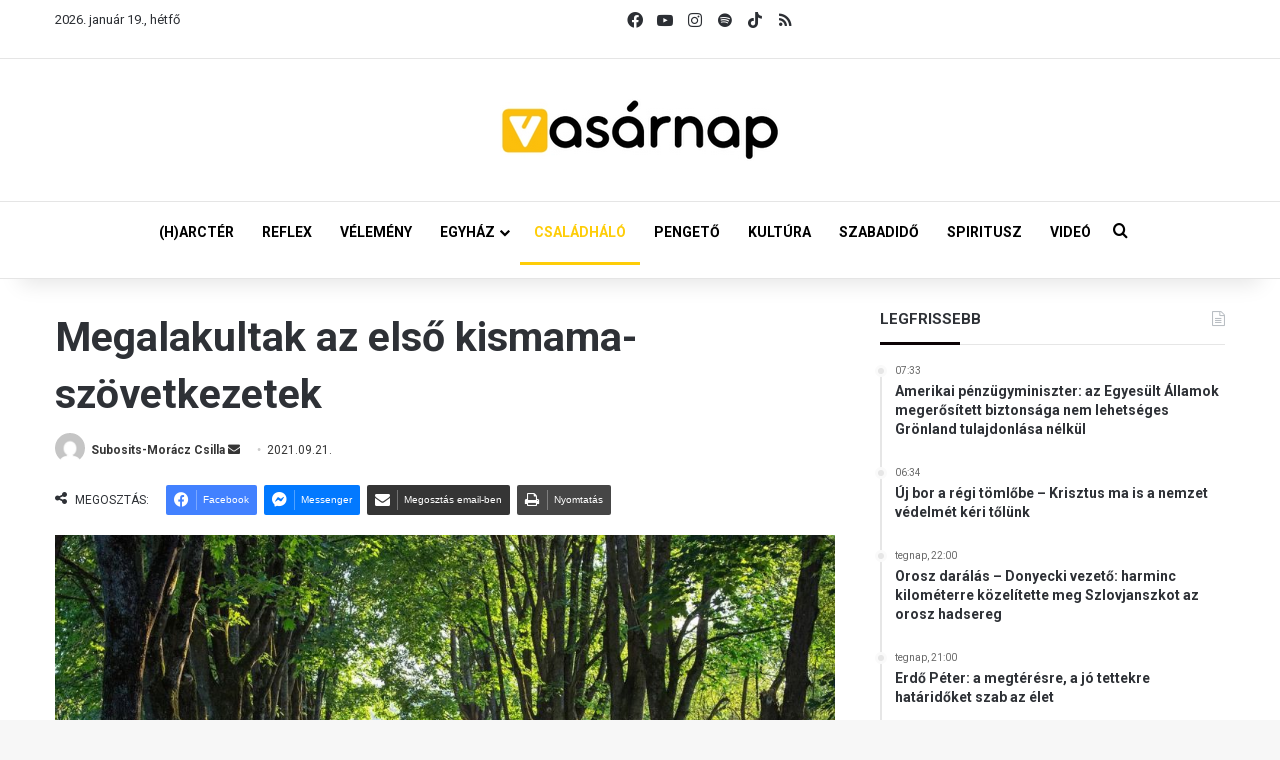

--- FILE ---
content_type: text/html; charset=UTF-8
request_url: https://vasarnap.hu/2021/09/21/megalakultak-az-elso-kismama-szovetkezetek/
body_size: 28204
content:
<!DOCTYPE html> <html lang="hu" data-skin="light"> <head> <meta charset="UTF-8"/> <link rel="profile" href="//gmpg.org/xfn/11"/> <meta http-equiv='x-dns-prefetch-control' content='on'> <link rel='dns-prefetch' href="//cdnjs.cloudflare.com/"/> <link rel='dns-prefetch' href="//ajax.googleapis.com/"/> <link rel='dns-prefetch' href="//fonts.googleapis.com/"/> <link rel='dns-prefetch' href="//fonts.gstatic.com/"/> <link rel='dns-prefetch' href="//s.gravatar.com/"/> <link rel='dns-prefetch' href="//www.google-analytics.com/"/> <link rel='preload' as='script' href="//ajax.googleapis.com/ajax/libs/webfont/1/webfont.js"> <meta name='robots' content='index, follow, max-image-preview:large, max-snippet:-1, max-video-preview:-1'/> <title>Megalakultak az első kismama-szövetkezetek - Vasárnap.hu</title> <link rel="canonical" href="https://vasarnap.hu/2021/09/21/megalakultak-az-elso-kismama-szovetkezetek/"/> <meta property="og:locale" content="hu_HU"/> <meta property="og:type" content="article"/> <meta property="og:title" content="Megalakultak az első kismama-szövetkezetek"/> <meta property="og:description" content="A fideszes politikus emlékeztetett: idén július elsejével lépett hatályba a kismama-szövetkezetek alapításáról szóló jogszabály, és már meg is alakult néhány: a legelső Veszprémben, de van már kismama-szövetkezet Somogy megyében, Pest megyében és Csongrád-Csanád megyében is összesen 100-200 taggal. Nagy öröm, hogy ilyen gyorsan reagáltak a kismamák és nagyon remélem, hogy épp olyan szép karriert tud &hellip;"/> <meta property="og:url" content="https://vasarnap.hu/2021/09/21/megalakultak-az-elso-kismama-szovetkezetek/"/> <meta property="og:site_name" content="Vasárnap.hu"/> <meta property="article:publisher" content="https://www.facebook.com/vasarnap.hu"/> <meta property="article:published_time" content="2021-09-21T16:58:18+00:00"/> <meta property="article:modified_time" content="2021-10-06T06:41:34+00:00"/> <meta property="og:image" content="https://vasarnap.hu/wp-content/uploads/2020/08/Kismama.jpg"/> <meta property="og:image:width" content="1280"/> <meta property="og:image:height" content="853"/> <meta property="og:image:type" content="image/jpeg"/> <meta name="author" content="Subosits-Morácz Csilla"/> <meta name="twitter:card" content="summary_large_image"/> <meta name="twitter:label1" content="Szerző:"/> <meta name="twitter:data1" content="Subosits-Morácz Csilla"/> <meta name="twitter:label2" content="Becsült olvasási idő"/> <meta name="twitter:data2" content="1 perc"/> <script type="application/ld+json" class="yoast-schema-graph">{"@context":"https://schema.org","@graph":[{"@type":"WebPage","@id":"https://vasarnap.hu/2021/09/21/megalakultak-az-elso-kismama-szovetkezetek/","url":"https://vasarnap.hu/2021/09/21/megalakultak-az-elso-kismama-szovetkezetek/","name":"Megalakultak az első kismama-szövetkezetek - Vasárnap.hu","isPartOf":{"@id":"https://vasarnap.hu/#website"},"primaryImageOfPage":{"@id":"https://vasarnap.hu/2021/09/21/megalakultak-az-elso-kismama-szovetkezetek/#primaryimage"},"image":{"@id":"https://vasarnap.hu/2021/09/21/megalakultak-az-elso-kismama-szovetkezetek/#primaryimage"},"thumbnailUrl":"https://vasarnap.hu/wp-content/uploads/2020/08/Kismama.jpg","datePublished":"2021-09-21T16:58:18+00:00","dateModified":"2021-10-06T06:41:34+00:00","author":{"@id":"https://vasarnap.hu/#/schema/person/290a88aec1699535180ba1ca70c61520"},"breadcrumb":{"@id":"https://vasarnap.hu/2021/09/21/megalakultak-az-elso-kismama-szovetkezetek/#breadcrumb"},"inLanguage":"hu","potentialAction":[{"@type":"ReadAction","target":["https://vasarnap.hu/2021/09/21/megalakultak-az-elso-kismama-szovetkezetek/"]}]},{"@type":"ImageObject","inLanguage":"hu","@id":"https://vasarnap.hu/2021/09/21/megalakultak-az-elso-kismama-szovetkezetek/#primaryimage","url":"https://vasarnap.hu/wp-content/uploads/2020/08/Kismama.jpg","contentUrl":"https://vasarnap.hu/wp-content/uploads/2020/08/Kismama.jpg","width":1280,"height":853},{"@type":"BreadcrumbList","@id":"https://vasarnap.hu/2021/09/21/megalakultak-az-elso-kismama-szovetkezetek/#breadcrumb","itemListElement":[{"@type":"ListItem","position":1,"name":"Címlap","item":"https://vasarnap.hu/"},{"@type":"ListItem","position":2,"name":"Megalakultak az első kismama-szövetkezetek"}]},{"@type":"WebSite","@id":"https://vasarnap.hu/#website","url":"https://vasarnap.hu/","name":"Vasárnap.hu","description":"","potentialAction":[{"@type":"SearchAction","target":{"@type":"EntryPoint","urlTemplate":"https://vasarnap.hu/?s={search_term_string}"},"query-input":{"@type":"PropertyValueSpecification","valueRequired":true,"valueName":"search_term_string"}}],"inLanguage":"hu"},{"@type":"Person","@id":"https://vasarnap.hu/#/schema/person/290a88aec1699535180ba1ca70c61520","name":"Subosits-Morácz Csilla","image":{"@type":"ImageObject","inLanguage":"hu","@id":"https://vasarnap.hu/#/schema/person/image/","url":"https://secure.gravatar.com/avatar/874d23b994bca04ed7e5988612a1bdbdf03f4062b9bc11e098c7798b026735c0?s=96&d=mm&r=g","contentUrl":"https://secure.gravatar.com/avatar/874d23b994bca04ed7e5988612a1bdbdf03f4062b9bc11e098c7798b026735c0?s=96&d=mm&r=g","caption":"Subosits-Morácz Csilla"},"url":"https://vasarnap.hu/author/moracz-csilla/"}]}</script> <link rel="alternate" type="application/rss+xml" title="Vasárnap.hu &raquo; hírcsatorna" href="/feed/"/> <link rel="alternate" type="application/rss+xml" title="Vasárnap.hu &raquo; hozzászólás hírcsatorna" href="/comments/feed/"/> <link rel="alternate" type="application/rss+xml" title="Vasárnap.hu &raquo; Megalakultak az első kismama-szövetkezetek hozzászólás hírcsatorna" href="feed/"/> <style type="text/css"> :root{ --tie-preset-gradient-1: linear-gradient(135deg, rgba(6, 147, 227, 1) 0%, rgb(155, 81, 224) 100%); --tie-preset-gradient-2: linear-gradient(135deg, rgb(122, 220, 180) 0%, rgb(0, 208, 130) 100%); --tie-preset-gradient-3: linear-gradient(135deg, rgba(252, 185, 0, 1) 0%, rgba(255, 105, 0, 1) 100%); --tie-preset-gradient-4: linear-gradient(135deg, rgba(255, 105, 0, 1) 0%, rgb(207, 46, 46) 100%); --tie-preset-gradient-5: linear-gradient(135deg, rgb(238, 238, 238) 0%, rgb(169, 184, 195) 100%); --tie-preset-gradient-6: linear-gradient(135deg, rgb(74, 234, 220) 0%, rgb(151, 120, 209) 20%, rgb(207, 42, 186) 40%, rgb(238, 44, 130) 60%, rgb(251, 105, 98) 80%, rgb(254, 248, 76) 100%); --tie-preset-gradient-7: linear-gradient(135deg, rgb(255, 206, 236) 0%, rgb(152, 150, 240) 100%); --tie-preset-gradient-8: linear-gradient(135deg, rgb(254, 205, 165) 0%, rgb(254, 45, 45) 50%, rgb(107, 0, 62) 100%); --tie-preset-gradient-9: linear-gradient(135deg, rgb(255, 203, 112) 0%, rgb(199, 81, 192) 50%, rgb(65, 88, 208) 100%); --tie-preset-gradient-10: linear-gradient(135deg, rgb(255, 245, 203) 0%, rgb(182, 227, 212) 50%, rgb(51, 167, 181) 100%); --tie-preset-gradient-11: linear-gradient(135deg, rgb(202, 248, 128) 0%, rgb(113, 206, 126) 100%); --tie-preset-gradient-12: linear-gradient(135deg, rgb(2, 3, 129) 0%, rgb(40, 116, 252) 100%); --tie-preset-gradient-13: linear-gradient(135deg, #4D34FA, #ad34fa); --tie-preset-gradient-14: linear-gradient(135deg, #0057FF, #31B5FF); --tie-preset-gradient-15: linear-gradient(135deg, #FF007A, #FF81BD); --tie-preset-gradient-16: linear-gradient(135deg, #14111E, #4B4462); --tie-preset-gradient-17: linear-gradient(135deg, #F32758, #FFC581); --main-nav-background: #FFFFFF; --main-nav-secondry-background: rgba(0,0,0,0.03); --main-nav-primary-color: #0088ff; --main-nav-contrast-primary-color: #FFFFFF; --main-nav-text-color: #2c2f34; --main-nav-secondry-text-color: rgba(0,0,0,0.5); --main-nav-main-border-color: rgba(0,0,0,0.1); --main-nav-secondry-border-color: rgba(0,0,0,0.08); } </style> <link rel="alternate" title="oEmbed (JSON)" type="application/json+oembed" href="/wp-json/oembed/1.0/embed?url=https%3A%2F%2Fvasarnap.hu%2F2021%2F09%2F21%2Fmegalakultak-az-elso-kismama-szovetkezetek%2F"/> <link rel="alternate" title="oEmbed (XML)" type="text/xml+oembed" href="/wp-json/oembed/1.0/embed?url=https%3A%2F%2Fvasarnap.hu%2F2021%2F09%2F21%2Fmegalakultak-az-elso-kismama-szovetkezetek%2F&#038;format=xml"/> <meta name="viewport" content="width=device-width, initial-scale=1.0"/> <script src="//www.googletagmanager.com/gtag/js?id=G-2418K405XN"  data-cfasync="false" data-wpfc-render="false" type="text/javascript" async></script> <script data-cfasync="false" data-wpfc-render="false" type="text/javascript">
				var mi_version = '9.11.1';
				var mi_track_user = true;
				var mi_no_track_reason = '';
								var MonsterInsightsDefaultLocations = {"page_location":"https:\/\/vasarnap.hu\/2021\/09\/21\/megalakultak-az-elso-kismama-szovetkezetek\/"};
								if ( typeof MonsterInsightsPrivacyGuardFilter === 'function' ) {
					var MonsterInsightsLocations = (typeof MonsterInsightsExcludeQuery === 'object') ? MonsterInsightsPrivacyGuardFilter( MonsterInsightsExcludeQuery ) : MonsterInsightsPrivacyGuardFilter( MonsterInsightsDefaultLocations );
				} else {
					var MonsterInsightsLocations = (typeof MonsterInsightsExcludeQuery === 'object') ? MonsterInsightsExcludeQuery : MonsterInsightsDefaultLocations;
				}

								var disableStrs = [
										'ga-disable-G-2418K405XN',
									];

				/* Function to detect opted out users */
				function __gtagTrackerIsOptedOut() {
					for (var index = 0; index < disableStrs.length; index++) {
						if (document.cookie.indexOf(disableStrs[index] + '=true') > -1) {
							return true;
						}
					}

					return false;
				}

				/* Disable tracking if the opt-out cookie exists. */
				if (__gtagTrackerIsOptedOut()) {
					for (var index = 0; index < disableStrs.length; index++) {
						window[disableStrs[index]] = true;
					}
				}

				/* Opt-out function */
				function __gtagTrackerOptout() {
					for (var index = 0; index < disableStrs.length; index++) {
						document.cookie = disableStrs[index] + '=true; expires=Thu, 31 Dec 2099 23:59:59 UTC; path=/';
						window[disableStrs[index]] = true;
					}
				}

				if ('undefined' === typeof gaOptout) {
					function gaOptout() {
						__gtagTrackerOptout();
					}
				}
								window.dataLayer = window.dataLayer || [];

				window.MonsterInsightsDualTracker = {
					helpers: {},
					trackers: {},
				};
				if (mi_track_user) {
					function __gtagDataLayer() {
						dataLayer.push(arguments);
					}

					function __gtagTracker(type, name, parameters) {
						if (!parameters) {
							parameters = {};
						}

						if (parameters.send_to) {
							__gtagDataLayer.apply(null, arguments);
							return;
						}

						if (type === 'event') {
														parameters.send_to = monsterinsights_frontend.v4_id;
							var hookName = name;
							if (typeof parameters['event_category'] !== 'undefined') {
								hookName = parameters['event_category'] + ':' + name;
							}

							if (typeof MonsterInsightsDualTracker.trackers[hookName] !== 'undefined') {
								MonsterInsightsDualTracker.trackers[hookName](parameters);
							} else {
								__gtagDataLayer('event', name, parameters);
							}
							
						} else {
							__gtagDataLayer.apply(null, arguments);
						}
					}

					__gtagTracker('js', new Date());
					__gtagTracker('set', {
						'developer_id.dZGIzZG': true,
											});
					if ( MonsterInsightsLocations.page_location ) {
						__gtagTracker('set', MonsterInsightsLocations);
					}
										__gtagTracker('config', 'G-2418K405XN', {"forceSSL":"true","link_attribution":"true"} );
										window.gtag = __gtagTracker;										(function () {
						/* https://developers.google.com/analytics/devguides/collection/analyticsjs/ */
						/* ga and __gaTracker compatibility shim. */
						var noopfn = function () {
							return null;
						};
						var newtracker = function () {
							return new Tracker();
						};
						var Tracker = function () {
							return null;
						};
						var p = Tracker.prototype;
						p.get = noopfn;
						p.set = noopfn;
						p.send = function () {
							var args = Array.prototype.slice.call(arguments);
							args.unshift('send');
							__gaTracker.apply(null, args);
						};
						var __gaTracker = function () {
							var len = arguments.length;
							if (len === 0) {
								return;
							}
							var f = arguments[len - 1];
							if (typeof f !== 'object' || f === null || typeof f.hitCallback !== 'function') {
								if ('send' === arguments[0]) {
									var hitConverted, hitObject = false, action;
									if ('event' === arguments[1]) {
										if ('undefined' !== typeof arguments[3]) {
											hitObject = {
												'eventAction': arguments[3],
												'eventCategory': arguments[2],
												'eventLabel': arguments[4],
												'value': arguments[5] ? arguments[5] : 1,
											}
										}
									}
									if ('pageview' === arguments[1]) {
										if ('undefined' !== typeof arguments[2]) {
											hitObject = {
												'eventAction': 'page_view',
												'page_path': arguments[2],
											}
										}
									}
									if (typeof arguments[2] === 'object') {
										hitObject = arguments[2];
									}
									if (typeof arguments[5] === 'object') {
										Object.assign(hitObject, arguments[5]);
									}
									if ('undefined' !== typeof arguments[1].hitType) {
										hitObject = arguments[1];
										if ('pageview' === hitObject.hitType) {
											hitObject.eventAction = 'page_view';
										}
									}
									if (hitObject) {
										action = 'timing' === arguments[1].hitType ? 'timing_complete' : hitObject.eventAction;
										hitConverted = mapArgs(hitObject);
										__gtagTracker('event', action, hitConverted);
									}
								}
								return;
							}

							function mapArgs(args) {
								var arg, hit = {};
								var gaMap = {
									'eventCategory': 'event_category',
									'eventAction': 'event_action',
									'eventLabel': 'event_label',
									'eventValue': 'event_value',
									'nonInteraction': 'non_interaction',
									'timingCategory': 'event_category',
									'timingVar': 'name',
									'timingValue': 'value',
									'timingLabel': 'event_label',
									'page': 'page_path',
									'location': 'page_location',
									'title': 'page_title',
									'referrer' : 'page_referrer',
								};
								for (arg in args) {
																		if (!(!args.hasOwnProperty(arg) || !gaMap.hasOwnProperty(arg))) {
										hit[gaMap[arg]] = args[arg];
									} else {
										hit[arg] = args[arg];
									}
								}
								return hit;
							}

							try {
								f.hitCallback();
							} catch (ex) {
							}
						};
						__gaTracker.create = newtracker;
						__gaTracker.getByName = newtracker;
						__gaTracker.getAll = function () {
							return [];
						};
						__gaTracker.remove = noopfn;
						__gaTracker.loaded = true;
						window['__gaTracker'] = __gaTracker;
					})();
									} else {
										console.log("");
					(function () {
						function __gtagTracker() {
							return null;
						}

						window['__gtagTracker'] = __gtagTracker;
						window['gtag'] = __gtagTracker;
					})();
									}
			</script> <style id='wp-img-auto-sizes-contain-inline-css' type='text/css'> img:is([sizes=auto i],[sizes^="auto," i]){contain-intrinsic-size:3000px 1500px} /*# sourceURL=wp-img-auto-sizes-contain-inline-css */ </style> <style id='wp-emoji-styles-inline-css' type='text/css'> img.wp-smiley, img.emoji { display: inline !important; border: none !important; box-shadow: none !important; height: 1em !important; width: 1em !important; margin: 0 0.07em !important; vertical-align: -0.1em !important; background: none !important; padding: 0 !important; } /*# sourceURL=wp-emoji-styles-inline-css */ </style> <link rel='stylesheet' id='contact-form-7-css' href="/wp-content/plugins/contact-form-7/includes/css/styles.css?ver=6.1.3" type='text/css' media='all'/> <link rel='stylesheet' id='bootstrap-css-css' href="/wp-content/plugins/iskola-kalauz/public/vendor/bootstrap/bootstrap.min.css?ver=1.0.0" type='text/css' media='all'/> <link rel='stylesheet' id='iskola-kalauz-css' href="/wp-content/plugins/iskola-kalauz/public/css/iskola-kalauz-public.css?ver=1.0.0" type='text/css' media='all'/> <link rel='stylesheet' id='latest-posts-css' href="/wp-content/plugins/vasarnaphu-latest-posts/public/css/latest-posts-public.css?ver=1.0.0" type='text/css' media='all'/> <link rel='stylesheet' id='wmvp-style-videos-list-css' href="/wp-content/plugins/wm-video-playlists/assets/css/style.css?ver=1.0.2" type='text/css' media='all'/> <link rel='stylesheet' id='yop-public-css' href="/wp-content/plugins/yop-poll/public/assets/css/yop-poll-public-6.5.39.css?ver=6.9" type='text/css' media='all'/> <link rel='stylesheet' id='latest-posts-style-css' href="/wp-content/plugins/latest-posts/assets/css/style.css?ver=1.4.4" type='text/css' media='all'/> <link rel='stylesheet' id='newsletter-css' href="/wp-content/plugins/newsletter/style.css?ver=9.0.7" type='text/css' media='all'/> <link rel='stylesheet' id='cf7cf-style-css' href="/wp-content/plugins/cf7-conditional-fields/style.css?ver=2.6.6" type='text/css' media='all'/> <link rel='stylesheet' id='tie-css-base-css' href="/wp-content/themes/jannah/assets/css/base.min.css?ver=7.6.2" type='text/css' media='all'/> <link rel='stylesheet' id='tie-css-print-css' href="/wp-content/themes/jannah/assets/css/print.css?ver=7.6.2" type='text/css' media='print'/> <style id='tie-css-print-inline-css' type='text/css'> .wf-active body{font-family: 'Roboto';}.wf-active .logo-text,.wf-active h1,.wf-active h2,.wf-active h3,.wf-active h4,.wf-active h5,.wf-active h6,.wf-active .the-subtitle{font-family: 'Roboto';}.wf-active #main-nav .main-menu > ul > li > a{font-family: 'Roboto';}.wf-active blockquote p{font-family: 'Roboto';}html #main-nav .main-menu > ul ul li a{font-weight: 700;}html #the-post .entry-content,html #the-post .entry-content p{font-size: 16px;}html #the-post .entry-content blockquote,html #the-post .entry-content blockquote p{font-size: 18px;font-weight: 700;}.background-overlay {background-attachment: fixed;background-image: url(https://vasarnap.hu/wp-content/themes/jannah/assets/images/bg-dots.png);}:root:root{--brand-color: #fecd08;--dark-brand-color: #cc9b00;--bright-color: #FFFFFF;--base-color: #2c2f34;}#reading-position-indicator{box-shadow: 0 0 10px rgba( 254,205,8,0.7);}html :root:root{--brand-color: #fecd08;--dark-brand-color: #cc9b00;--bright-color: #FFFFFF;--base-color: #2c2f34;}html #reading-position-indicator{box-shadow: 0 0 10px rgba( 254,205,8,0.7);}html #tie-container a.post-title:hover,html #tie-container .post-title a:hover,html #tie-container .thumb-overlay .thumb-title a:hover{background-size: 100% 2px;text-decoration: none !important;}html a.post-title,html .post-title a{background-image: linear-gradient(to bottom,#000 0%,#000 98%);background-size: 0 1px;background-repeat: no-repeat;background-position: left 100%;color: #000;}html .dark-skin a.post-title,html .dark-skin .post-title a{color: #fff;background-image: linear-gradient(to bottom,#fff 0%,#fff 98%);}html #main-nav a:not(:hover),html #main-nav a.social-link:not(:hover) span,html #main-nav .dropdown-social-icons li a span,html #autocomplete-suggestions.search-in-main-nav a{color: #000000;}html #the-post .entry-content a:not(.shortc-button){color: #0a0000 !important;}html #the-post .entry-content a:not(.shortc-button):hover{color: #000000 !important;}html #tie-body .sidebar .widget-title:after{background-color: #0a0204;}html blockquote.quote-light,html blockquote.quote-simple,html q,html blockquote{background: #f2f2f2;}html blockquote.quote-light,html blockquote.quote-simple,html q,html blockquote{color: #0a0a0a;}html .tie-insta-header{margin-bottom: 15px;}html .tie-insta-avatar a{width: 70px;height: 70px;display: block;position: relative;float: left;margin-right: 15px;margin-bottom: 15px;}html .tie-insta-avatar a:before{content: "";position: absolute;width: calc(100% + 6px);height: calc(100% + 6px);left: -3px;top: -3px;border-radius: 50%;background: #d6249f;background: radial-gradient(circle at 30% 107%,#fdf497 0%,#fdf497 5%,#fd5949 45%,#d6249f 60%,#285AEB 90%);}html .tie-insta-avatar a:after{position: absolute;content: "";width: calc(100% + 3px);height: calc(100% + 3px);left: -2px;top: -2px;border-radius: 50%;background: #fff;}html .dark-skin .tie-insta-avatar a:after{background: #27292d;}html .tie-insta-avatar img{border-radius: 50%;position: relative;z-index: 2;transition: all 0.25s;}html .tie-insta-avatar img:hover{box-shadow: 0px 0px 15px 0 #6b54c6;}html .tie-insta-info{font-size: 1.3em;font-weight: bold;margin-bottom: 5px;}html .tie-tiktok-header{overflow: hidden;margin-bottom: 10px;}html .tie-tiktok-avatar a{width: 70px;height: 70px;display: block;position: relative;float: left;margin-right: 15px;}html .tie-tiktok-avatar img{border-radius: 50%;}html .tie-tiktok-username{display: block;font-size: 1.4em;}html .tie-tiktok-desc{margin-top: 8px;} /*# sourceURL=tie-css-print-inline-css */ </style> <script type="text/javascript" src="https://vasarnap.hu/wp-content/plugins/google-analytics-for-wordpress/assets/js/frontend-gtag.min.js?ver=9.11.1" id="monsterinsights-frontend-script-js" async="async" data-wp-strategy="async"></script> <script data-cfasync="false" data-wpfc-render="false" type="text/javascript" id='monsterinsights-frontend-script-js-extra'>/* <![CDATA[ */
var monsterinsights_frontend = {"js_events_tracking":"true","download_extensions":"doc,pdf,ppt,zip,xls,docx,pptx,xlsx","inbound_paths":"[{\"path\":\"\\\/go\\\/\",\"label\":\"affiliate\"},{\"path\":\"\\\/recommend\\\/\",\"label\":\"affiliate\"}]","home_url":"https:\/\/vasarnap.hu","hash_tracking":"false","v4_id":"G-2418K405XN"};/* ]]> */
</script> <script type="text/javascript" data-no-optimize="1" data-cfasync="false" src="https://vasarnap.hu/wp-includes/js/jquery/jquery.min.js?ver=3.7.1" id="jquery-core-js"></script> <script type="text/javascript" src="https://vasarnap.hu/wp-includes/js/jquery/jquery-migrate.min.js?ver=3.4.1" id="jquery-migrate-js"></script> <script type="text/javascript" src="https://vasarnap.hu/wp-content/plugins/iskola-kalauz/public/js/iskola-kalauz-public.js?ver=1.0.0" id="iskola-kalauz-js"></script> <script type="text/javascript" src="https://vasarnap.hu/wp-content/plugins/iskola-kalauz/public/vendor/bootstrap/bootstrap.min.js?ver=1.0.0" id="bootstrap-js-js"></script> <script type="text/javascript" src="https://vasarnap.hu/wp-content/plugins/iskola-kalauz/public/vendor/vue/vue.js?ver=6.9" id="vue-js-js"></script> <script type="text/javascript" src="https://vasarnap.hu/wp-content/plugins/vasarnaphu-latest-posts/public/js/latest-posts-public.js?ver=1.0.0" id="latest-posts-js"></script> <script type="text/javascript" id="yop-public-js-extra">
/* <![CDATA[ */
var objectL10n = {"yopPollParams":{"urlParams":{"ajax":"https://vasarnap.hu/wp-admin/admin-ajax.php","wpLogin":"https://vasarnap.hu/wp-login.php?redirect_to=https%3A%2F%2Fvasarnap.hu%2Fwp-admin%2Fadmin-ajax.php%3Faction%3Dyop_poll_record_wordpress_vote"},"apiParams":{"reCaptcha":{"siteKey":""},"reCaptchaV2Invisible":{"siteKey":""},"reCaptchaV3":{"siteKey":""},"hCaptcha":{"siteKey":""},"cloudflareTurnstile":{"siteKey":""}},"captchaParams":{"imgPath":"https://vasarnap.hu/wp-content/plugins/yop-poll/public/assets/img/","url":"https://vasarnap.hu/wp-content/plugins/yop-poll/app.php","accessibilityAlt":"Sound icon","accessibilityTitle":"Accessibility option: listen to a question and answer it!","accessibilityDescription":"Type below the \u003Cstrong\u003Eanswer\u003C/strong\u003E to what you hear. Numbers or words:","explanation":"Click or touch the \u003Cstrong\u003EANSWER\u003C/strong\u003E","refreshAlt":"Refresh/reload icon","refreshTitle":"Refresh/reload: get new images and accessibility option!"},"voteParams":{"invalidPoll":"Invalid Poll","noAnswersSelected":"No answer selected","minAnswersRequired":"At least {min_answers_allowed} answer(s) required","maxAnswersRequired":"A max of {max_answers_allowed} answer(s) accepted","noAnswerForOther":"No other answer entered","noValueForCustomField":"{custom_field_name} is required","tooManyCharsForCustomField":"Text for {custom_field_name} is too long","consentNotChecked":"You must agree to our terms and conditions","noCaptchaSelected":"Captcha is required","thankYou":"Thank you for your vote"},"resultsParams":{"singleVote":"vote","multipleVotes":"votes","singleAnswer":"answer","multipleAnswers":"answers"}}};
//# sourceURL=yop-public-js-extra
/* ]]> */
</script> <script type="text/javascript" src="https://vasarnap.hu/wp-content/plugins/yop-poll/public/assets/js/yop-poll-public-6.5.39.min.js?ver=6.9" id="yop-public-js"></script> <link rel="https://api.w.org/" href="/wp-json/"/><link rel="alternate" title="JSON" type="application/json" href="/wp-json/wp/v2/posts/182781"/><link rel="EditURI" type="application/rsd+xml" title="RSD" href="/xmlrpc.php?rsd"/> <meta name="generator" content="WordPress 6.9"/> <link rel='shortlink' href="/?p=182781"/> <style type="text/css" media="screen"> .g { margin:0px; padding:0px; overflow:hidden; line-height:1; zoom:1; } .g img { height:auto; } .g-col { position:relative; float:left; } .g-col:first-child { margin-left: 0; } .g-col:last-child { margin-right: 0; } .woocommerce-page .g, .bbpress-wrapper .g { margin: 20px auto; clear:both; } .g-1 { margin: 0 auto; } .g-2 { margin: 0 auto; } .g-3 { margin: 0 auto; } .g-4 { margin: 0 auto; } .g-5 { margin: 0 auto; } @media only screen and (max-width: 480px) { .g-col, .g-dyn, .g-single { width:100%; margin-left:0; margin-right:0; } .woocommerce-page .g, .bbpress-wrapper .g { margin: 10px auto; } } </style> <script type='text/javascript'>
/* <![CDATA[ */
var taqyeem = {"ajaxurl":"https://vasarnap.hu/wp-admin/admin-ajax.php" , "your_rating":"Your Rating:"};
/* ]]> */
</script> <style>html:not(.dark-skin) .light-skin{--wmvp-playlist-head-bg: var(--brand-color);--wmvp-playlist-head-color: var(--bright-color);--wmvp-current-video-bg: #f2f4f5;--wmvp-current-video-color: #000;--wmvp-playlist-bg: #fff;--wmvp-playlist-color: #000;--wmvp-playlist-outer-border: 1px solid rgba(0,0,0,0.07);--wmvp-playlist-inner-border-color: rgba(0,0,0,0.07);}</style><style>.dark-skin{--wmvp-playlist-head-bg: #131416;--wmvp-playlist-head-color: #fff;--wmvp-current-video-bg: #24262a;--wmvp-current-video-color: #fff;--wmvp-playlist-bg: #1a1b1f;--wmvp-playlist-color: #fff;--wmvp-playlist-outer-border: 1px solid rgba(0,0,0,0.07);--wmvp-playlist-inner-border-color: rgba(255,255,255,0.05);}</style><meta http-equiv="X-UA-Compatible" content="IE=edge"><script>(function(w,d,s,l,i){w[l]=w[l]||[];w[l].push({'gtm.start':
new Date().getTime(),event:'gtm.js'});var f=d.getElementsByTagName(s)[0],
j=d.createElement(s),dl=l!='dataLayer'?'&l='+l:'';j.async=true;j.src=
'https://www.googletagmanager.com/gtm.js?id='+i+dl;f.parentNode.insertBefore(j,f);
})(window,document,'script','dataLayer','GTM-WWW3C6MT');</script> <link rel="icon" href="/wp-content/uploads/2024/12/cropped-vasarnap_ikon_01-32x32.png" sizes="32x32"/> <link rel="icon" href="/wp-content/uploads/2024/12/cropped-vasarnap_ikon_01-192x192.png" sizes="192x192"/> <link rel="apple-touch-icon" href="/wp-content/uploads/2024/12/cropped-vasarnap_ikon_01-180x180.png"/> <meta name="msapplication-TileImage" content="https://vasarnap.hu/wp-content/uploads/2024/12/cropped-vasarnap_ikon_01-270x270.png"/> <style id='global-styles-inline-css' type='text/css'> :root{--wp--preset--aspect-ratio--square: 1;--wp--preset--aspect-ratio--4-3: 4/3;--wp--preset--aspect-ratio--3-4: 3/4;--wp--preset--aspect-ratio--3-2: 3/2;--wp--preset--aspect-ratio--2-3: 2/3;--wp--preset--aspect-ratio--16-9: 16/9;--wp--preset--aspect-ratio--9-16: 9/16;--wp--preset--color--black: #000000;--wp--preset--color--cyan-bluish-gray: #abb8c3;--wp--preset--color--white: #ffffff;--wp--preset--color--pale-pink: #f78da7;--wp--preset--color--vivid-red: #cf2e2e;--wp--preset--color--luminous-vivid-orange: #ff6900;--wp--preset--color--luminous-vivid-amber: #fcb900;--wp--preset--color--light-green-cyan: #7bdcb5;--wp--preset--color--vivid-green-cyan: #00d084;--wp--preset--color--pale-cyan-blue: #8ed1fc;--wp--preset--color--vivid-cyan-blue: #0693e3;--wp--preset--color--vivid-purple: #9b51e0;--wp--preset--color--global-color: #fecd08;--wp--preset--gradient--vivid-cyan-blue-to-vivid-purple: linear-gradient(135deg,rgb(6,147,227) 0%,rgb(155,81,224) 100%);--wp--preset--gradient--light-green-cyan-to-vivid-green-cyan: linear-gradient(135deg,rgb(122,220,180) 0%,rgb(0,208,130) 100%);--wp--preset--gradient--luminous-vivid-amber-to-luminous-vivid-orange: linear-gradient(135deg,rgb(252,185,0) 0%,rgb(255,105,0) 100%);--wp--preset--gradient--luminous-vivid-orange-to-vivid-red: linear-gradient(135deg,rgb(255,105,0) 0%,rgb(207,46,46) 100%);--wp--preset--gradient--very-light-gray-to-cyan-bluish-gray: linear-gradient(135deg,rgb(238,238,238) 0%,rgb(169,184,195) 100%);--wp--preset--gradient--cool-to-warm-spectrum: linear-gradient(135deg,rgb(74,234,220) 0%,rgb(151,120,209) 20%,rgb(207,42,186) 40%,rgb(238,44,130) 60%,rgb(251,105,98) 80%,rgb(254,248,76) 100%);--wp--preset--gradient--blush-light-purple: linear-gradient(135deg,rgb(255,206,236) 0%,rgb(152,150,240) 100%);--wp--preset--gradient--blush-bordeaux: linear-gradient(135deg,rgb(254,205,165) 0%,rgb(254,45,45) 50%,rgb(107,0,62) 100%);--wp--preset--gradient--luminous-dusk: linear-gradient(135deg,rgb(255,203,112) 0%,rgb(199,81,192) 50%,rgb(65,88,208) 100%);--wp--preset--gradient--pale-ocean: linear-gradient(135deg,rgb(255,245,203) 0%,rgb(182,227,212) 50%,rgb(51,167,181) 100%);--wp--preset--gradient--electric-grass: linear-gradient(135deg,rgb(202,248,128) 0%,rgb(113,206,126) 100%);--wp--preset--gradient--midnight: linear-gradient(135deg,rgb(2,3,129) 0%,rgb(40,116,252) 100%);--wp--preset--font-size--small: 13px;--wp--preset--font-size--medium: 20px;--wp--preset--font-size--large: 36px;--wp--preset--font-size--x-large: 42px;--wp--preset--spacing--20: 0.44rem;--wp--preset--spacing--30: 0.67rem;--wp--preset--spacing--40: 1rem;--wp--preset--spacing--50: 1.5rem;--wp--preset--spacing--60: 2.25rem;--wp--preset--spacing--70: 3.38rem;--wp--preset--spacing--80: 5.06rem;--wp--preset--shadow--natural: 6px 6px 9px rgba(0, 0, 0, 0.2);--wp--preset--shadow--deep: 12px 12px 50px rgba(0, 0, 0, 0.4);--wp--preset--shadow--sharp: 6px 6px 0px rgba(0, 0, 0, 0.2);--wp--preset--shadow--outlined: 6px 6px 0px -3px rgb(255, 255, 255), 6px 6px rgb(0, 0, 0);--wp--preset--shadow--crisp: 6px 6px 0px rgb(0, 0, 0);}:where(.is-layout-flex){gap: 0.5em;}:where(.is-layout-grid){gap: 0.5em;}body .is-layout-flex{display: flex;}.is-layout-flex{flex-wrap: wrap;align-items: center;}.is-layout-flex > :is(*, div){margin: 0;}body .is-layout-grid{display: grid;}.is-layout-grid > :is(*, div){margin: 0;}:where(.wp-block-columns.is-layout-flex){gap: 2em;}:where(.wp-block-columns.is-layout-grid){gap: 2em;}:where(.wp-block-post-template.is-layout-flex){gap: 1.25em;}:where(.wp-block-post-template.is-layout-grid){gap: 1.25em;}.has-black-color{color: var(--wp--preset--color--black) !important;}.has-cyan-bluish-gray-color{color: var(--wp--preset--color--cyan-bluish-gray) !important;}.has-white-color{color: var(--wp--preset--color--white) !important;}.has-pale-pink-color{color: var(--wp--preset--color--pale-pink) !important;}.has-vivid-red-color{color: var(--wp--preset--color--vivid-red) !important;}.has-luminous-vivid-orange-color{color: var(--wp--preset--color--luminous-vivid-orange) !important;}.has-luminous-vivid-amber-color{color: var(--wp--preset--color--luminous-vivid-amber) !important;}.has-light-green-cyan-color{color: var(--wp--preset--color--light-green-cyan) !important;}.has-vivid-green-cyan-color{color: var(--wp--preset--color--vivid-green-cyan) !important;}.has-pale-cyan-blue-color{color: var(--wp--preset--color--pale-cyan-blue) !important;}.has-vivid-cyan-blue-color{color: var(--wp--preset--color--vivid-cyan-blue) !important;}.has-vivid-purple-color{color: var(--wp--preset--color--vivid-purple) !important;}.has-black-background-color{background-color: var(--wp--preset--color--black) !important;}.has-cyan-bluish-gray-background-color{background-color: var(--wp--preset--color--cyan-bluish-gray) !important;}.has-white-background-color{background-color: var(--wp--preset--color--white) !important;}.has-pale-pink-background-color{background-color: var(--wp--preset--color--pale-pink) !important;}.has-vivid-red-background-color{background-color: var(--wp--preset--color--vivid-red) !important;}.has-luminous-vivid-orange-background-color{background-color: var(--wp--preset--color--luminous-vivid-orange) !important;}.has-luminous-vivid-amber-background-color{background-color: var(--wp--preset--color--luminous-vivid-amber) !important;}.has-light-green-cyan-background-color{background-color: var(--wp--preset--color--light-green-cyan) !important;}.has-vivid-green-cyan-background-color{background-color: var(--wp--preset--color--vivid-green-cyan) !important;}.has-pale-cyan-blue-background-color{background-color: var(--wp--preset--color--pale-cyan-blue) !important;}.has-vivid-cyan-blue-background-color{background-color: var(--wp--preset--color--vivid-cyan-blue) !important;}.has-vivid-purple-background-color{background-color: var(--wp--preset--color--vivid-purple) !important;}.has-black-border-color{border-color: var(--wp--preset--color--black) !important;}.has-cyan-bluish-gray-border-color{border-color: var(--wp--preset--color--cyan-bluish-gray) !important;}.has-white-border-color{border-color: var(--wp--preset--color--white) !important;}.has-pale-pink-border-color{border-color: var(--wp--preset--color--pale-pink) !important;}.has-vivid-red-border-color{border-color: var(--wp--preset--color--vivid-red) !important;}.has-luminous-vivid-orange-border-color{border-color: var(--wp--preset--color--luminous-vivid-orange) !important;}.has-luminous-vivid-amber-border-color{border-color: var(--wp--preset--color--luminous-vivid-amber) !important;}.has-light-green-cyan-border-color{border-color: var(--wp--preset--color--light-green-cyan) !important;}.has-vivid-green-cyan-border-color{border-color: var(--wp--preset--color--vivid-green-cyan) !important;}.has-pale-cyan-blue-border-color{border-color: var(--wp--preset--color--pale-cyan-blue) !important;}.has-vivid-cyan-blue-border-color{border-color: var(--wp--preset--color--vivid-cyan-blue) !important;}.has-vivid-purple-border-color{border-color: var(--wp--preset--color--vivid-purple) !important;}.has-vivid-cyan-blue-to-vivid-purple-gradient-background{background: var(--wp--preset--gradient--vivid-cyan-blue-to-vivid-purple) !important;}.has-light-green-cyan-to-vivid-green-cyan-gradient-background{background: var(--wp--preset--gradient--light-green-cyan-to-vivid-green-cyan) !important;}.has-luminous-vivid-amber-to-luminous-vivid-orange-gradient-background{background: var(--wp--preset--gradient--luminous-vivid-amber-to-luminous-vivid-orange) !important;}.has-luminous-vivid-orange-to-vivid-red-gradient-background{background: var(--wp--preset--gradient--luminous-vivid-orange-to-vivid-red) !important;}.has-very-light-gray-to-cyan-bluish-gray-gradient-background{background: var(--wp--preset--gradient--very-light-gray-to-cyan-bluish-gray) !important;}.has-cool-to-warm-spectrum-gradient-background{background: var(--wp--preset--gradient--cool-to-warm-spectrum) !important;}.has-blush-light-purple-gradient-background{background: var(--wp--preset--gradient--blush-light-purple) !important;}.has-blush-bordeaux-gradient-background{background: var(--wp--preset--gradient--blush-bordeaux) !important;}.has-luminous-dusk-gradient-background{background: var(--wp--preset--gradient--luminous-dusk) !important;}.has-pale-ocean-gradient-background{background: var(--wp--preset--gradient--pale-ocean) !important;}.has-electric-grass-gradient-background{background: var(--wp--preset--gradient--electric-grass) !important;}.has-midnight-gradient-background{background: var(--wp--preset--gradient--midnight) !important;}.has-small-font-size{font-size: var(--wp--preset--font-size--small) !important;}.has-medium-font-size{font-size: var(--wp--preset--font-size--medium) !important;}.has-large-font-size{font-size: var(--wp--preset--font-size--large) !important;}.has-x-large-font-size{font-size: var(--wp--preset--font-size--x-large) !important;} /*# sourceURL=global-styles-inline-css */ </style> </head> <body id="tie-body" class="wp-singular post-template-default single single-post postid-182781 single-format-standard wp-theme-jannah tie-no-js wrapper-has-shadow block-head-3 magazine2 is-thumb-overlay-disabled is-desktop is-header-layout-2 sidebar-right has-sidebar post-layout-1 narrow-title-narrow-media has-mobile-share hide_breaking_news hide_breadcrumbs hide_share_post_bottom hide_back_top_button is-ajax-parent-post"> <noscript> <iframe src="//www.googletagmanager.com/ns.html?id=GTM-WWW3C6MT" height="0" width="0" style="display:none;visibility:hidden"></iframe></noscript> <div class="background-overlay"> <div id="tie-container" class="site tie-container"> <div id="tie-wrapper"> <header id="theme-header" class="theme-header header-layout-2 main-nav-light main-nav-default-light main-nav-below no-stream-item top-nav-active top-nav-light top-nav-default-light top-nav-above has-shadow has-normal-width-logo mobile-header-centered"> <nav id="top-nav" class="has-date-menu-components top-nav header-nav" aria-label="Másodlagos navigáció"> <div class="container"> <div class="topbar-wrapper"> <div class="topbar-today-date"> 2026. január 19., hétfő </div> <div class="tie-alignleft"> </div> <div class="tie-alignright"> <ul class="components"> <li class="social-icons-item"><a class="social-link facebook-social-icon" rel="external noopener nofollow" target="_blank" href="//www.facebook.com/vasarnaphu"><span class="tie-social-icon tie-icon-facebook"></span><span class="screen-reader-text">Facebook</span></a></li><li class="social-icons-item"><a class="social-link youtube-social-icon" rel="external noopener nofollow" target="_blank" href="//www.youtube.com/vasarnaphu"><span class="tie-social-icon tie-icon-youtube"></span><span class="screen-reader-text">YouTube</span></a></li><li class="social-icons-item"><a class="social-link instagram-social-icon" rel="external noopener nofollow" target="_blank" href="//www.instagram.com/vasarnaphu"><span class="tie-social-icon tie-icon-instagram"></span><span class="screen-reader-text">Instagram</span></a></li><li class="social-icons-item"><a class="social-link spotify-social-icon" rel="external noopener nofollow" target="_blank" href="//open.spotify.com/show/4Wd5Nm9SQ1fuognB8MmI6X"><span class="tie-social-icon tie-icon-spotify"></span><span class="screen-reader-text">Spotify</span></a></li><li class="social-icons-item"><a class="social-link tiktok-social-icon" rel="external noopener nofollow" target="_blank" href="//www.tiktok.com/vasarnaphu"><span class="tie-social-icon tie-icon-tiktok"></span><span class="screen-reader-text">TikTok</span></a></li><li class="social-icons-item"><a class="social-link rss-social-icon" rel="external noopener nofollow" target="_blank" href="/feed/"><span class="tie-social-icon tie-icon-feed"></span><span class="screen-reader-text">RSS</span></a></li> </ul> </div> </div> </div> </nav> <div class="container header-container"> <div class="tie-row logo-row"> <div class="logo-wrapper"> <div class="tie-col-md-4 logo-container clearfix"> <div id="mobile-header-components-area_1" class="mobile-header-components"><ul class="components"><li class="mobile-component_menu custom-menu-link"><a href="#" id="mobile-menu-icon"><span class="tie-mobile-menu-icon nav-icon is-layout-1"></span><span class="screen-reader-text">Menü</span></a></li></ul></div> <div id="logo" class="image-logo"> <a title="Vasárnap.hu" href="/"> <picture class="tie-logo-default tie-logo-picture"> <source class="tie-logo-source-default tie-logo-source" srcset="https://vasarnap.hu/wp-content/uploads/2023/12/vasarnap-webpage-logo-s.png"> <img class="tie-logo-img-default tie-logo-img" src="/wp-content/uploads/2023/12/vasarnap-webpage-logo-s.png" alt="Vasárnap.hu" width="280" height="62" style="max-height:62px; width: auto;"/> </picture> </a> </div> <div id="mobile-header-components-area_2" class="mobile-header-components"><ul class="components"><li class="mobile-component_search custom-menu-link"> <a href="#" class="tie-search-trigger-mobile"> <span class="tie-icon-search tie-search-icon" aria-hidden="true"></span> <span class="screen-reader-text">Keresés:</span> </a> </li></ul></div> </div> </div> </div> </div> <div class="main-nav-wrapper"> <nav id="main-nav" data-skin="search-in-main-nav" class="main-nav header-nav live-search-parent menu-style-border-bottom menu-style-minimal" aria-label="Elsődleges navigáció"> <div class="container"> <div class="main-menu-wrapper"> <div id="menu-components-wrap"> <div class="main-menu main-menu-wrap"> <div id="main-nav-menu" class="main-menu header-menu"><ul id="menu-main-menu" class="menu"><li id="menu-item-1885" class="menu-item menu-item-type-taxonomy menu-item-object-category menu-item-1885"><a href="/category/harcter/">(H)ARCTÉR</a></li> <li id="menu-item-270168" class="menu-item menu-item-type-taxonomy menu-item-object-category menu-item-270168"><a href="/category/reflex/">REFLEX</a></li> <li id="menu-item-1838" class="menu-item menu-item-type-taxonomy menu-item-object-category menu-item-1838"><a href="/category/velemeny/">VÉLEMÉNY</a></li> <li id="menu-item-247574" class="menu-item menu-item-type-custom menu-item-object-custom menu-item-has-children menu-item-247574"><a href="#">EGYHÁZ</a> <ul class="sub-menu menu-sub-content"> <li id="menu-item-124771" class="menu-item menu-item-type-taxonomy menu-item-object-category menu-item-124771"><a href="/category/keresztenyuldozes/">KERESZTÉNYÜLDÖZÉS</a></li> <li id="menu-item-191254" class="menu-item menu-item-type-taxonomy menu-item-object-category menu-item-191254"><a href="/category/vatikani-figyelo/">VATIKÁNI FIGYELŐ</a></li> <li id="menu-item-211854" class="menu-item menu-item-type-taxonomy menu-item-object-category menu-item-211854"><a href="/category/evangelium/">EVANGÉLIUM+</a></li> </ul> </li> <li id="menu-item-124773" class="menu-item menu-item-type-taxonomy menu-item-object-category current-post-ancestor current-menu-parent current-post-parent menu-item-124773 tie-current-menu"><a href="/category/csaladhalo/">CSALÁDHÁLÓ</a></li> <li id="menu-item-124774" class="menu-item menu-item-type-taxonomy menu-item-object-category menu-item-124774"><a href="/category/pengeto/">PENGETŐ</a></li> <li id="menu-item-124772" class="menu-item menu-item-type-taxonomy menu-item-object-category menu-item-124772"><a href="/category/kultura/">KULTÚRA</a></li> <li id="menu-item-1915" class="menu-item menu-item-type-taxonomy menu-item-object-category menu-item-1915"><a href="/category/szabadido/">SZABADIDŐ</a></li> <li id="menu-item-130575" class="menu-item menu-item-type-taxonomy menu-item-object-category menu-item-130575"><a href="/category/spiritusz/">SPIRITUSZ</a></li> <li id="menu-item-208764" class="menu-item menu-item-type-taxonomy menu-item-object-category menu-item-208764"><a href="/category/video/">VIDEÓ</a></li> </ul></div> </div> <ul class="components"> <li class="search-compact-icon menu-item custom-menu-link"> <a href="#" class="tie-search-trigger"> <span class="tie-icon-search tie-search-icon" aria-hidden="true"></span> <span class="screen-reader-text">Keresés:</span> </a> </li> </ul> </div> </div> </div> </nav> </div> </header> <link rel='stylesheet' id='tie-css-styles-css' href="/wp-content/themes/jannah/assets/css/style.min.css" type='text/css' media='all'/> <script>console.log('Style tie-css-styles')</script> <link rel='stylesheet' id='tie-css-single-css' href="/wp-content/themes/jannah/assets/css/single.min.css" type='text/css' media='all'/> <script>console.log('Style tie-css-single')</script> <link rel='stylesheet' id='tie-css-shortcodes-css' href="/wp-content/themes/jannah/assets/css/plugins/shortcodes.min.css" type='text/css' media='all'/> <script>console.log('Style tie-css-shortcodes')</script> <div id="content" class="site-content container"><div id="main-content-row" class="tie-row main-content-row"> <div class="main-content tie-col-md-8 tie-col-xs-12" role="main"> <article id="the-post" class="container-wrapper post-content tie-standard tie-autoloaded-post" data-post-url="https://vasarnap.hu/2021/09/21/megalakultak-az-elso-kismama-szovetkezetek/" data-post-title="Megalakultak az első kismama-szövetkezetek" data-post-edit="https://vasarnap.hu/wp-admin/post.php?post=182781&#038;action=edit" data-share-title="Megalakultak%20az%20els%C5%91%20kismama-sz%C3%B6vetkezetek" data-share-link="https://vasarnap.hu/2021/09/21/megalakultak-az-elso-kismama-szovetkezetek/" data-share-image="https://vasarnap.hu/wp-content/uploads/2020/08/Kismama.jpg"> <header class="entry-header-outer"> <div class="entry-header"> <h1 class="post-title entry-title"> Megalakultak az első kismama-szövetkezetek </h1> <div class="single-post-meta post-meta clearfix"><span class="author-meta single-author with-avatars"><span class="meta-item meta-author-wrapper meta-author-26"> <span class="meta-author-avatar"> <a href="/author/moracz-csilla/"><img alt='Photo of Subosits-Morácz Csilla' src="//secure.gravatar.com/avatar/874d23b994bca04ed7e5988612a1bdbdf03f4062b9bc11e098c7798b026735c0?s=140&#038;d=mm&#038;r=g" srcset='https://secure.gravatar.com/avatar/874d23b994bca04ed7e5988612a1bdbdf03f4062b9bc11e098c7798b026735c0?s=280&#038;d=mm&#038;r=g 2x' class='avatar avatar-140 photo' height='140' width='140' decoding='async'/></a> </span> <span class="meta-author"><a href="/author/moracz-csilla/" class="author-name tie-icon" title="Subosits-Morácz Csilla">Subosits-Morácz Csilla</a></span> <a href="mailto:moracz.csilla@vasarnap.hu" class="author-email-link" target="_blank" rel="nofollow noopener" title="Send an email"> <span class="tie-icon-envelope" aria-hidden="true"></span> <span class="screen-reader-text">Send an email</span> </a> </span></span><span class="date meta-item tie-icon">2021.09.21.</span></div> </div> </header> <div id="share-buttons-top" class="share-buttons share-buttons-top"> <div class="share-links icons-text"> <div class="share-title"> <span class="tie-icon-share" aria-hidden="true"></span> <span> MEGOSZTÁS:</span> </div> <a href="//www.facebook.com/sharer.php?u=https://vasarnap.hu/2021/09/21/megalakultak-az-elso-kismama-szovetkezetek/" rel="external noopener nofollow" title="Facebook" target="_blank" class="facebook-share-btn large-share-button" data-raw="https://www.facebook.com/sharer.php?u={post_link}"> <span class="share-btn-icon tie-icon-facebook"></span> <span class="social-text">Facebook</span> </a> <a href="fb-messenger://share/?app_id=5303202981&display=popup&link=https://vasarnap.hu/2021/09/21/megalakultak-az-elso-kismama-szovetkezetek/&redirect_uri=https://vasarnap.hu/2021/09/21/megalakultak-az-elso-kismama-szovetkezetek/" rel="external noopener nofollow" title="Messenger" target="_blank" class="messenger-mob-share-btn messenger-share-btn large-share-button" data-raw="fb-messenger://share?app_id=5303202981&display=popup&link={post_link}&redirect_uri={post_link}"> <span class="share-btn-icon tie-icon-messenger"></span> <span class="social-text">Messenger</span> </a> <a href="//www.facebook.com/dialog/send?app_id=5303202981&#038;display=popup&#038;link=https://vasarnap.hu/2021/09/21/megalakultak-az-elso-kismama-szovetkezetek/&#038;redirect_uri=https://vasarnap.hu/2021/09/21/megalakultak-az-elso-kismama-szovetkezetek/" rel="external noopener nofollow" title="Messenger" target="_blank" class="messenger-desktop-share-btn messenger-share-btn large-share-button" data-raw="https://www.facebook.com/dialog/send?app_id=5303202981&display=popup&link={post_link}&redirect_uri={post_link}"> <span class="share-btn-icon tie-icon-messenger"></span> <span class="social-text">Messenger</span> </a> <a href="//api.whatsapp.com/send?text=Megalakultak%20az%20els%C5%91%20kismama-sz%C3%B6vetkezetek%20https://vasarnap.hu/2021/09/21/megalakultak-az-elso-kismama-szovetkezetek/" rel="external noopener nofollow" title="WhatsApp" target="_blank" class="whatsapp-share-btn large-share-button" data-raw="https://api.whatsapp.com/send?text={post_title}%20{post_link}"> <span class="share-btn-icon tie-icon-whatsapp"></span> <span class="social-text">WhatsApp</span> </a> <a href="mailto:?subject=Megalakultak%20az%20els%C5%91%20kismama-sz%C3%B6vetkezetek&#038;body=https://vasarnap.hu/2021/09/21/megalakultak-az-elso-kismama-szovetkezetek/" rel="external noopener nofollow" title="Megosztás email-ben" target="_blank" class="email-share-btn large-share-button" data-raw="mailto:?subject={post_title}&amp;body={post_link}"> <span class="share-btn-icon tie-icon-envelope"></span> <span class="social-text">Megosztás email-ben</span> </a> <a href="#" rel="external noopener nofollow" title="Nyomtatás" target="_blank" class="print-share-btn large-share-button" data-raw="#"> <span class="share-btn-icon tie-icon-print"></span> <span class="social-text">Nyomtatás</span> </a> </div> </div> <div class="featured-area"><div class="featured-area-inner"><figure class="single-featured-image"><img width="705" height="470" src="/wp-content/uploads/2020/08/Kismama.jpg" class="attachment-jannah-image-post size-jannah-image-post wp-post-image" alt="" data-main-img="1" decoding="async" fetchpriority="high" srcset="https://vasarnap.hu/wp-content/uploads/2020/08/Kismama.jpg 1280w, https://vasarnap.hu/wp-content/uploads/2020/08/Kismama-1024x682.jpg 1024w" sizes="(max-width: 705px) 100vw, 705px"/></figure></div></div> <div class="entry-content entry clearfix"> <div class="stream-item stream-item-above-post-content"><div class="stream-item-size"><center></center></div></div> <p>A fideszes politikus emlékeztetett: idén július elsejével lépett hatályba a kismama-szövetkezetek alapításáról szóló jogszabály, és már meg is alakult néhány: a legelső Veszprémben, de van már kismama-szövetkezet Somogy megyében, Pest megyében és Csongrád-Csanád megyében is összesen 100-200 taggal. <p>Nagy öröm, hogy ilyen gyorsan reagáltak a kismamák és nagyon remélem, hogy épp olyan szép karriert tud befutni ez a szövetkezeti forma, mint a nyugdíjas-szövetkezetek és a diákszövetkezetek &#8211; jegyezte meg. Hozzátette: a kismama-szövetkezet abban segíti a gyesen vagy gyeden lévő kismamákat, hogy rendkívül rugalmas formában vissza tudjanak térni a munkaerőpiacra. Teljesen szabadon, rugalmasan vállalhatnak munkát a közösségben és erre a rugalmasságra az iparnak is szüksége van, hiszen vannak olyan iparágak, ahol már munkaerőhiánnyal küzdenek a vállalkozók &#8211; fogalmazott Kósa Lajos. <p><strong>(MTI)</strong> </p> <div class="post-bottom-meta post-bottom-tags post-tags-classic"><div class="post-bottom-meta-title"><span class="tie-icon-tags" aria-hidden="true"></span> Címke</div><span class="tagcloud"><a href="/tag/kismama/" rel="tag">kismama</a> <a href="/tag/kismama-szovetkezet/" rel="tag">kismama-szövetkezet</a> <a href="/tag/kosa-lajos/" rel="tag">Kósa Lajos</a> <a href="/tag/munkaeropiac/" rel="tag">munkaerőpiac</a></span></div> </div> <div id="post-extra-info"> <div class="theiaStickySidebar"> <div class="single-post-meta post-meta clearfix"><span class="author-meta single-author with-avatars"><span class="meta-item meta-author-wrapper meta-author-26"> <span class="meta-author-avatar"> <a href="/author/moracz-csilla/"><img alt='Photo of Subosits-Morácz Csilla' src="//secure.gravatar.com/avatar/874d23b994bca04ed7e5988612a1bdbdf03f4062b9bc11e098c7798b026735c0?s=140&#038;d=mm&#038;r=g" srcset='https://secure.gravatar.com/avatar/874d23b994bca04ed7e5988612a1bdbdf03f4062b9bc11e098c7798b026735c0?s=280&#038;d=mm&#038;r=g 2x' class='avatar avatar-140 photo' height='140' width='140' decoding='async'/></a> </span> <span class="meta-author"><a href="/author/moracz-csilla/" class="author-name tie-icon" title="Subosits-Morácz Csilla">Subosits-Morácz Csilla</a></span> <a href="mailto:moracz.csilla@vasarnap.hu" class="author-email-link" target="_blank" rel="nofollow noopener" title="Send an email"> <span class="tie-icon-envelope" aria-hidden="true"></span> <span class="screen-reader-text">Send an email</span> </a> </span></span><span class="date meta-item tie-icon">2021.09.21.</span></div> <div id="share-buttons-top" class="share-buttons share-buttons-top"> <div class="share-links icons-text"> <div class="share-title"> <span class="tie-icon-share" aria-hidden="true"></span> <span> MEGOSZTÁS:</span> </div> <a href="//www.facebook.com/sharer.php?u=https://vasarnap.hu/2021/09/21/megalakultak-az-elso-kismama-szovetkezetek/" rel="external noopener nofollow" title="Facebook" target="_blank" class="facebook-share-btn large-share-button" data-raw="https://www.facebook.com/sharer.php?u={post_link}"> <span class="share-btn-icon tie-icon-facebook"></span> <span class="social-text">Facebook</span> </a> <a href="fb-messenger://share/?app_id=5303202981&display=popup&link=https://vasarnap.hu/2021/09/21/megalakultak-az-elso-kismama-szovetkezetek/&redirect_uri=https://vasarnap.hu/2021/09/21/megalakultak-az-elso-kismama-szovetkezetek/" rel="external noopener nofollow" title="Messenger" target="_blank" class="messenger-mob-share-btn messenger-share-btn large-share-button" data-raw="fb-messenger://share?app_id=5303202981&display=popup&link={post_link}&redirect_uri={post_link}"> <span class="share-btn-icon tie-icon-messenger"></span> <span class="social-text">Messenger</span> </a> <a href="//www.facebook.com/dialog/send?app_id=5303202981&#038;display=popup&#038;link=https://vasarnap.hu/2021/09/21/megalakultak-az-elso-kismama-szovetkezetek/&#038;redirect_uri=https://vasarnap.hu/2021/09/21/megalakultak-az-elso-kismama-szovetkezetek/" rel="external noopener nofollow" title="Messenger" target="_blank" class="messenger-desktop-share-btn messenger-share-btn large-share-button" data-raw="https://www.facebook.com/dialog/send?app_id=5303202981&display=popup&link={post_link}&redirect_uri={post_link}"> <span class="share-btn-icon tie-icon-messenger"></span> <span class="social-text">Messenger</span> </a> <a href="//api.whatsapp.com/send?text=Megalakultak%20az%20els%C5%91%20kismama-sz%C3%B6vetkezetek%20https://vasarnap.hu/2021/09/21/megalakultak-az-elso-kismama-szovetkezetek/" rel="external noopener nofollow" title="WhatsApp" target="_blank" class="whatsapp-share-btn large-share-button" data-raw="https://api.whatsapp.com/send?text={post_title}%20{post_link}"> <span class="share-btn-icon tie-icon-whatsapp"></span> <span class="social-text">WhatsApp</span> </a> <a href="mailto:?subject=Megalakultak%20az%20els%C5%91%20kismama-sz%C3%B6vetkezetek&#038;body=https://vasarnap.hu/2021/09/21/megalakultak-az-elso-kismama-szovetkezetek/" rel="external noopener nofollow" title="Megosztás email-ben" target="_blank" class="email-share-btn large-share-button" data-raw="mailto:?subject={post_title}&amp;body={post_link}"> <span class="share-btn-icon tie-icon-envelope"></span> <span class="social-text">Megosztás email-ben</span> </a> <a href="#" rel="external noopener nofollow" title="Nyomtatás" target="_blank" class="print-share-btn large-share-button" data-raw="#"> <span class="share-btn-icon tie-icon-print"></span> <span class="social-text">Nyomtatás</span> </a> </div> </div> </div> </div> <div class="clearfix"></div> <script id="tie-schema-json" type="application/ld+json">{"@context":"http:\/\/schema.org","@type":"NewsArticle","dateCreated":"2021-09-21T18:58:18+02:00","datePublished":"2021-09-21T18:58:18+02:00","dateModified":"2021-10-06T08:41:34+02:00","headline":"Megalakultak az els\u0151 kismama-sz\u00f6vetkezetek","name":"Megalakultak az els\u0151 kismama-sz\u00f6vetkezetek","keywords":"kismama,kismama-sz\u00f6vetkezet,K\u00f3sa Lajos,munkaer\u0151piac","url":"https:\/\/vasarnap.hu\/2021\/09\/21\/megalakultak-az-elso-kismama-szovetkezetek\/","description":"A fideszes politikus eml\u00e9keztetett: id\u00e9n j\u00falius elsej\u00e9vel l\u00e9pett hat\u00e1lyba a kismama-sz\u00f6vetkezetek alap\u00edt\u00e1s\u00e1r\u00f3l sz\u00f3l\u00f3 jogszab\u00e1ly, \u00e9s m\u00e1r meg is alakult n\u00e9h\u00e1ny: a legels\u0151 Veszpr\u00e9mben, de van m\u00e1r kismama","copyrightYear":"2021","articleSection":"Csal\u00e1dh\u00e1l\u00f3","articleBody":"A fideszes politikus eml\u00e9keztetett: id\u00e9n j\u00falius elsej\u00e9vel l\u00e9pett hat\u00e1lyba a kismama-sz\u00f6vetkezetek alap\u00edt\u00e1s\u00e1r\u00f3l sz\u00f3l\u00f3 jogszab\u00e1ly, \u00e9s m\u00e1r meg is alakult n\u00e9h\u00e1ny: a legels\u0151 Veszpr\u00e9mben, de van m\u00e1r kismama-sz\u00f6vetkezet Somogy megy\u00e9ben, Pest megy\u00e9ben \u00e9s Csongr\u00e1d-Csan\u00e1d megy\u00e9ben is \u00f6sszesen 100-200 taggal.\r\nNagy \u00f6r\u00f6m, hogy ilyen gyorsan reag\u00e1ltak a kismam\u00e1k \u00e9s nagyon rem\u00e9lem, hogy \u00e9pp olyan sz\u00e9p karriert tud befutni ez a sz\u00f6vetkezeti forma, mint a nyugd\u00edjas-sz\u00f6vetkezetek \u00e9s a di\u00e1ksz\u00f6vetkezetek - jegyezte meg. Hozz\u00e1tette: a kismama-sz\u00f6vetkezet abban seg\u00edti a gyesen vagy gyeden l\u00e9v\u0151 kismam\u00e1kat, hogy rendk\u00edv\u00fcl rugalmas form\u00e1ban vissza tudjanak t\u00e9rni a munkaer\u0151piacra. Teljesen szabadon, rugalmasan v\u00e1llalhatnak munk\u00e1t a k\u00f6z\u00f6ss\u00e9gben \u00e9s erre a rugalmass\u00e1gra az iparnak is sz\u00fcks\u00e9ge van, hiszen vannak olyan ipar\u00e1gak, ahol m\u00e1r munkaer\u0151hi\u00e1nnyal k\u00fczdenek a v\u00e1llalkoz\u00f3k - fogalmazott K\u00f3sa Lajos.\r\n(MTI)","publisher":{"@id":"#Publisher","@type":"Organization","name":"Vas\u00e1rnap.hu","logo":{"@type":"ImageObject","url":"https:\/\/vasarnap.hu\/wp-content\/uploads\/2023\/12\/vasarnap-webpage-logo-s.png"},"sameAs":["https:\/\/www.facebook.com\/vasarnaphu","https:\/\/www.youtube.com\/vasarnaphu","https:\/\/www.instagram.com\/vasarnaphu","https:\/\/open.spotify.com\/show\/4Wd5Nm9SQ1fuognB8MmI6X","https:\/\/www.tiktok.com\/vasarnaphu"]},"sourceOrganization":{"@id":"#Publisher"},"copyrightHolder":{"@id":"#Publisher"},"mainEntityOfPage":{"@type":"WebPage","@id":"https:\/\/vasarnap.hu\/2021\/09\/21\/megalakultak-az-elso-kismama-szovetkezetek\/"},"author":{"@type":"Person","name":"Subosits-Mor\u00e1cz Csilla","url":"https:\/\/vasarnap.hu\/author\/moracz-csilla\/"},"image":{"@type":"ImageObject","url":"https:\/\/vasarnap.hu\/wp-content\/uploads\/2020\/08\/Kismama.jpg","width":1280,"height":853}}</script> </article> <div class="post-components"> <div class="about-author container-wrapper about-author-26"> <div class="author-avatar"> <a href="/author/moracz-csilla/"> <img alt='Photo of Subosits-Morácz Csilla' src="//secure.gravatar.com/avatar/874d23b994bca04ed7e5988612a1bdbdf03f4062b9bc11e098c7798b026735c0?s=180&#038;d=mm&#038;r=g" srcset='https://secure.gravatar.com/avatar/874d23b994bca04ed7e5988612a1bdbdf03f4062b9bc11e098c7798b026735c0?s=360&#038;d=mm&#038;r=g 2x' class='avatar avatar-180 photo' height='180' width='180' loading='lazy' decoding='async'/> </a> </div> <div class="author-info"> <h3 class="author-name"><a href="/author/moracz-csilla/">Subosits-Morácz Csilla</a></h3> <div class="author-bio"> </div> <ul class="social-icons"></ul> </div> <div class="clearfix"></div> </div> <div id="read-next-block" class="container-wrapper read-next-slider-50"> <h2 class="read-next-block-title">Következő</h2> <section id="tie-read-next" class="slider-area mag-box"> <div class="slider-area-inner"> <div id="tie-main-slider-50-read-next" class="tie-main-slider main-slider wide-slider-with-navfor-wrapper wide-slider-wrapper slider-vertical-navigation tie-slick-slider-wrapper" data-slider-id="50" data-autoplay="true" data-speed="3000"> <div class="main-slider-inner"> <div class="container slider-main-container"> <div class="tie-slick-slider"> <ul class="tie-slider-nav"></ul> <div style="background-image: url(https://vasarnap.hu/wp-content/uploads/2026/01/soltesz_0.jpg)" class="slide slide-id-324924 tie-slide-1 tie-standard"> <a href="/2026/01/16/arpad-hazi-szent-margit-unnepet-ultek-meg-sopronban/" class="all-over-thumb-link" aria-label="Árpád-házi Szent Margit ünnepét ülték meg Sopronban"></a> <div class="thumb-overlay"><div class="container"><span class="post-cat-wrap"><a class="post-cat tie-cat-8217" href="/category/csaladhalo/">Családháló</a></span><div class="thumb-content"><div class="thumb-meta"><span class="date meta-item tie-icon">2026.01.16.</span></div> <h2 class="thumb-title"><a href="/2026/01/16/arpad-hazi-szent-margit-unnepet-ultek-meg-sopronban/">Árpád-házi Szent Margit ünnepét ülték meg Sopronban</a></h2> </div> </div> </div> </div> <div style="background-image: url(https://vasarnap.hu/wp-content/uploads/2025/12/Na-szia-mento.jpg)" class="slide slide-id-324894 tie-slide-2 tie-standard"> <a href="/2026/01/16/na-szia-mento-program/" class="all-over-thumb-link" aria-label="Életmentő óvodások? Készítsük fel gyermekünket a „NA SZIA MENTŐ!” programmal (VIDEÓ)"></a> <div class="thumb-overlay"><div class="container"><span class="post-cat-wrap"><a class="post-cat tie-cat-8217" href="/category/csaladhalo/">Családháló</a></span><div class="thumb-content"><div class="thumb-meta"><span class="date meta-item tie-icon">2026.01.16.</span></div> <h2 class="thumb-title"><a href="/2026/01/16/na-szia-mento-program/">Életmentő óvodások? Készítsük fel gyermekünket a „NA SZIA MENTŐ!” programmal (VIDEÓ)</a></h2> </div> </div> </div> </div> <div style="background-image: url(https://vasarnap.hu/wp-content/uploads/2026/01/19376-e1768483642468.jpg)" class="slide slide-id-324816 tie-slide-3 tie-standard"> <a href="/2026/01/15/minimalber/" class="all-over-thumb-link" aria-label="KINCS: A minimálbér emelésével a családtámogatások is növekedtek"></a> <div class="thumb-overlay"><div class="container"><span class="post-cat-wrap"><a class="post-cat tie-cat-8217" href="/category/csaladhalo/">Családháló</a></span><div class="thumb-content"><div class="thumb-meta"><span class="date meta-item tie-icon">2026.01.15.</span></div> <h2 class="thumb-title"><a href="/2026/01/15/minimalber/">KINCS: A minimálbér emelésével a családtámogatások is növekedtek</a></h2> </div> </div> </div> </div> <div style="background-image: url(https://vasarnap.hu/wp-content/uploads/2026/01/2149056211.jpg)" class="slide slide-id-324804 tie-slide-4 tie-standard"> <a href="/2026/01/15/felmeres-egyre-korabban-kezdodik-digitalis-gyermekkor/" class="all-over-thumb-link" aria-label="Felmérés: egyre korábban kezdődik a digitális gyermekkor (VIDEÓ)"></a> <div class="thumb-overlay"><div class="container"><span class="post-cat-wrap"><a class="post-cat tie-cat-8217" href="/category/csaladhalo/">Családháló</a></span><div class="thumb-content"><div class="thumb-meta"><span class="date meta-item tie-icon">2026.01.15.</span></div> <h2 class="thumb-title"><a href="/2026/01/15/felmeres-egyre-korabban-kezdodik-digitalis-gyermekkor/">Felmérés: egyre korábban kezdődik a digitális gyermekkor (VIDEÓ)</a></h2> </div> </div> </div> </div> </div> </div> </div> </div> <div class="wide-slider-nav-wrapper vertical-slider-nav "> <ul class="tie-slider-nav"></ul> <div class="container"> <div class="tie-row"> <div class="tie-col-md-12"> <div class="tie-slick-slider"> <div class="slide tie-slide-5"> <div class="slide-overlay"> <div class="thumb-meta"><span class="date meta-item tie-icon">2026.01.16.</span></div> <h3 class="thumb-title">Árpád-házi Szent Margit ünnepét ülték meg Sopronban</h3> </div> </div> <div class="slide tie-slide-6"> <div class="slide-overlay"> <div class="thumb-meta"><span class="date meta-item tie-icon">2026.01.16.</span></div> <h3 class="thumb-title">Életmentő óvodások? Készítsük fel gyermekünket a „NA SZIA MENTŐ!” programmal (VIDEÓ)</h3> </div> </div> <div class="slide tie-slide-1"> <div class="slide-overlay"> <div class="thumb-meta"><span class="date meta-item tie-icon">2026.01.15.</span></div> <h3 class="thumb-title">KINCS: A minimálbér emelésével a családtámogatások is növekedtek</h3> </div> </div> <div class="slide tie-slide-2"> <div class="slide-overlay"> <div class="thumb-meta"><span class="date meta-item tie-icon">2026.01.15.</span></div> <h3 class="thumb-title">Felmérés: egyre korábban kezdődik a digitális gyermekkor (VIDEÓ)</h3> </div> </div> </div> </div> </div> </div> </div> </div> </section> </div> <div class="prev-next-post-nav container-wrapper media-overlay"> <div class="tie-col-xs-6 prev-post"> <a href="../rettegjetek-jonnek-a-robotok/" style="background-image: url(https://vasarnap.hu/wp-content/uploads/2021/09/large-1509100874-cover-image.png)" class="post-thumb" rel="prev"> <div class="post-thumb-overlay-wrap"> <div class="post-thumb-overlay"> <span class="tie-icon tie-media-icon"></span> <span class="screen-reader-text">Rettegjünk, jönnek a robotok!</span> </div> </div> </a> <a href="../rettegjetek-jonnek-a-robotok/" rel="prev"> <h3 class="post-title">Rettegjünk, jönnek a robotok!</h3> </a> </div> <div class="tie-col-xs-6 next-post"> <a href="../hiaba-banja-a-brit-no-a-nemvaltoztatast-a-birosag-nem-all-kotelnek/" style="background-image: url(https://vasarnap.hu/wp-content/uploads/2021/09/keira-bell.png)" class="post-thumb" rel="next"> <div class="post-thumb-overlay-wrap"> <div class="post-thumb-overlay"> <span class="tie-icon tie-media-icon"></span> <span class="screen-reader-text">Hiába bánja a brit nő a nemváltoztatást, a bíróság nem áll kötélnek</span> </div> </div> </a> <a href="../hiaba-banja-a-brit-no-a-nemvaltoztatast-a-birosag-nem-all-kotelnek/" rel="next"> <h3 class="post-title">Hiába bánja a brit nő a nemváltoztatást, a bíróság nem áll kötélnek</h3> </a> </div> </div> <div id="related-posts" class="container-wrapper"> <div class="mag-box-title the-global-title"> <h3>Ezek is érdekelhetik</h3> </div> <div class="related-posts-list"> <div class="related-item tie-standard"> <a aria-label="Rétvári Bence: Ruszin-Szendi Romulusz fegyverviselési ügyében felmerül a bűncselekmény gyanúja is" href="/2025/09/22/retvari-bence-ruszin-szendi-romulusz-fegyverviselesi-ugyeben-felmerul-a-buncselekmeny-gyanuja-is/" class="post-thumb"><img width="390" height="220" src="/wp-content/uploads/2025/09/D_SOS20250917004-390x220.jpg" class="attachment-jannah-image-large size-jannah-image-large wp-post-image" alt="" decoding="async" loading="lazy"/></a> <h3 class="post-title"><a href="/2025/09/22/retvari-bence-ruszin-szendi-romulusz-fegyverviselesi-ugyeben-felmerul-a-buncselekmeny-gyanuja-is/">Rétvári Bence: Ruszin-Szendi Romulusz fegyverviselési ügyében felmerül a bűncselekmény gyanúja is</a></h3> <div class="post-meta clearfix"><span class="date meta-item tie-icon">2025.09.22.</span></div> </div> <div class="related-item tie-standard"> <a aria-label="Augusztus végéig megérkezik 38 ezer fiatal számlájára a pályakezdési juttatás" href="/2025/08/13/palyakezdesi-juttatas/" class="post-thumb"><img width="390" height="220" src="/wp-content/uploads/2025/08/6bbf3c3d34f24d1a82804dfcfd8022a6-390x220.jpg" class="attachment-jannah-image-large size-jannah-image-large wp-post-image" alt="" decoding="async" loading="lazy"/></a> <h3 class="post-title"><a href="/2025/08/13/palyakezdesi-juttatas/">Augusztus végéig megérkezik 38 ezer fiatal számlájára a pályakezdési juttatás</a></h3> <div class="post-meta clearfix"><span class="date meta-item tie-icon">2025.08.13.</span></div> </div> <div class="related-item tie-standard"> <a aria-label="Megvan a nemzet aranytartaléka, biztonsággal őrzik Dél-Pesten" href="/2025/07/18/aranytartalek/" class="post-thumb"><img width="390" height="220" src="/wp-content/uploads/2025/07/39283993_2997037_83401a5f4d2134c399a2aaeca7cbf26c_wm-390x220.png" class="attachment-jannah-image-large size-jannah-image-large wp-post-image" alt="" decoding="async" loading="lazy"/></a> <h3 class="post-title"><a href="/2025/07/18/aranytartalek/">Megvan a nemzet aranytartaléka, biztonsággal őrzik Dél-Pesten</a></h3> <div class="post-meta clearfix"><span class="date meta-item tie-icon">2025.07.18.</span></div> </div> <div class="related-item tie-standard"> <a aria-label="Kósa Lajos: Ki kell deríteni, hogy &#8222;mit követett el&#8221; Ruszin-Szendi Romulusz (VIDEÓ)" href="/2025/05/27/kosa-lajos-ki-kell-deriteni-hogy-mit-kovetett-el-ruszin-szendi-romulusz-video/" class="post-thumb"><img width="390" height="220" src="/wp-content/uploads/2025/05/D_PRG20250516006-390x220.jpg" class="attachment-jannah-image-large size-jannah-image-large wp-post-image" alt="" decoding="async" loading="lazy"/></a> <h3 class="post-title"><a href="/2025/05/27/kosa-lajos-ki-kell-deriteni-hogy-mit-kovetett-el-ruszin-szendi-romulusz-video/">Kósa Lajos: Ki kell deríteni, hogy &#8222;mit követett el&#8221; Ruszin-Szendi Romulusz (VIDEÓ)</a></h3> <div class="post-meta clearfix"><span class="date meta-item tie-icon">2025.05.27.</span></div> </div> <div class="related-item tie-standard"> <a aria-label="Gulyás Gergely: Ukrajna uniós csatlakozása a háborúnál is nagyobb terhet jelenthet a közösség számára" href="/2025/05/15/gulyas-gergely-ukrajna-unios-csatlakozasa-a-haborunal-is-nagyobb-terhet-jelenthet-a-kozosseg-szamara/" class="post-thumb"><img width="390" height="220" src="/wp-content/uploads/2025/05/gulyas-gergely-390x220.jpg" class="attachment-jannah-image-large size-jannah-image-large wp-post-image" alt="" decoding="async" loading="lazy"/></a> <h3 class="post-title"><a href="/2025/05/15/gulyas-gergely-ukrajna-unios-csatlakozasa-a-haborunal-is-nagyobb-terhet-jelenthet-a-kozosseg-szamara/">Gulyás Gergely: Ukrajna uniós csatlakozása a háborúnál is nagyobb terhet jelenthet a közösség számára</a></h3> <div class="post-meta clearfix"><span class="date meta-item tie-icon">2025.05.15.</span></div> </div> <div class="related-item tie-standard"> <a aria-label="Ezért extrém veszélyes, ha a kismama füves cigarettát szív" href="/2025/05/08/ezert-extrem-veszelyes-ha-a-kismama-fuves-cigit-sziv/" class="post-thumb"><img width="390" height="220" src="/wp-content/uploads/2025/05/pregnancy-1677333_1280-390x220.jpg" class="attachment-jannah-image-large size-jannah-image-large wp-post-image" alt="" decoding="async" loading="lazy"/></a> <h3 class="post-title"><a href="/2025/05/08/ezert-extrem-veszelyes-ha-a-kismama-fuves-cigit-sziv/">Ezért extrém veszélyes, ha a kismama füves cigarettát szív</a></h3> <div class="post-meta clearfix"><span class="date meta-item tie-icon">2025.05.08.</span></div> </div> </div> </div> </div> </div> <aside class="sidebar tie-col-md-4 tie-col-xs-12 normal-side is-sticky" aria-label="Elsődleges oldalsáv"> <div class="theiaStickySidebar"> <link rel='stylesheet' id='tie-css-widgets-css' href="/wp-content/themes/jannah/assets/css/widgets.min.css" type='text/css' media='all'/> <script>console.log('Style tie-css-widgets')</script> <div id="block-2" class="container-wrapper widget widget_block"> <div class="newest-posts-wrapper"> <div class="widget-title the-global-title"><div class="the-subtitle">LEGFRISSEBB </div><span class="latest-posts-widget-title-icon tie-icon"></span></div> <div class="posts-list-items-wrapper"><div class="post-list-items"><div class="latest-posts-post-container"> <div class="latest-posts-post"> <a href="/?post_type=post&p=325054"> <span class="latest-posts-post-time">07:33</span> <h3 class="latest-posts-post-title">Amerikai pénzügyminiszter: az Egyesült Államok megerősített biztonsága nem lehetséges Grönland tulajdonlása nélkül</h3> </a> </div> </div><div class="latest-posts-post-container"> <div class="latest-posts-post"> <a href="/?post_type=post&p=325050"> <span class="latest-posts-post-time">06:34</span> <h3 class="latest-posts-post-title">Új bor a régi tömlőbe – Krisztus ma is a nemzet védelmét kéri tőlünk</h3> </a> </div> </div><div class="latest-posts-post-container"> <div class="latest-posts-post"> <a href="/?post_type=post&p=325047"> <span class="latest-posts-post-time">tegnap, 22:00</span> <h3 class="latest-posts-post-title">Orosz darálás &#8211; Donyecki vezető: harminc kilométerre közelítette meg Szlovjanszkot az orosz hadsereg</h3> </a> </div> </div><div class="latest-posts-post-container"> <div class="latest-posts-post"> <a href="/?post_type=post&p=325045"> <span class="latest-posts-post-time">tegnap, 21:00</span> <h3 class="latest-posts-post-title">Erdő Péter: a megtérésre, a jó tettekre határidőket szab az élet</h3> </a> </div> </div><div class="latest-posts-post-container"> <div class="latest-posts-post"> <a href="/?post_type=post&p=325042"> <span class="latest-posts-post-time">tegnap, 20:00</span> <h3 class="latest-posts-post-title">Forr a helyzet &#8211; Iráni elnök: a legfőbb vezető elleni támadás totális háborút jelentene</h3> </a> </div> </div><div class="latest-posts-post-container"> <div class="latest-posts-post"> <a href="/?post_type=post&p=325038"> <span class="latest-posts-post-time">tegnap, 19:00</span> <h3 class="latest-posts-post-title">Andrej Babis: Ukrajna finanszírozása többmilliárdos károkat eredményezett</h3> </a> </div> </div><div class="latest-posts-post-container"> <div class="latest-posts-post"> <a href="/?post_type=post&p=325036"> <span class="latest-posts-post-time">tegnap, 18:00</span> <h3 class="latest-posts-post-title">Közös nyilatkozatban figyelmeztetett az eszkaláció veszélyére Grönland ügyében nyolc európai ország</h3> </a> </div> </div><div class="latest-posts-post-container"> <div class="latest-posts-post"> <a href="/?post_type=post&p=325032"> <span class="latest-posts-post-time">tegnap, 17:00</span> <h3 class="latest-posts-post-title">Több ezer halálos áldozata is lehet az iráni tüntetéseknek</h3> </a> </div> </div></div></div></div> <style> #legfrissebb { padding: 0; margin: 0; list-style: none; border: 0; outline: none; box-sizing: border-box; position:relative; } .latest-posts-widget-title-icon{ position: absolute; right: 0; top: 1px; color: #b9bec3; font-size: 15px; } .latest-posts-widget-title-icon::before{ content: "\f0f6"; } .sidebar-widget-title{ position: relative; font-size: 17px; margin-bottom: 20px; border-bottom: 1px solid rgba(0,0,0,0.1); padding: 0 0 14px; } .the-subtitle{ font-size: 15px; min-height: 15px; } #cikkek_widget-2 { margin-bottom: 50px; } .posts-list-items-wrapper{ position: relative; } .latest-posts-post-time{ font-size: 10px; display: block; position: relative; color: #666; line-height: 12px; margin-bottom: 5px; } .latest-posts-post-title{ font-size: 14px; line-height: 1.4; } .latest-posts-post-time::before{ content: ""; width: 12px; height: 12px; background: #e6e6e6; border: 3px solid rgba(255,255,255,0.8); position: absolute; left: -20px; display: inline-block; vertical-align: middle; border-radius: 50%; -webkit-transform: translateZ(0); transform: translateZ(0); -webkit-backface-visibility: hidden; backface-visibility: hidden; -webkit-font-smoothing: antialiased; -moz-osx-font-smoothing: grayscale; transition-duration: 0.3s; } .post-list-items::before{ content: ""; position: absolute; left: 0; top: 0; width: 2px; height: 100%; background: #e6e6e6; } .post-list-items{ padding-left:5px; } .latest-posts-post a:hover .latest-posts-post-time::before{ background: var(--brand-color); -webkit-transform: scale(1.2); -ms-transform: scale(1.2); transform: scale(1.2); } .latest-posts-post{ margin-left: 10px } .latest-posts-post-container{ display: flex; margin-bottom: 20px; } </style><div class="clearfix"></div></div><div id="dfpzvpuwrp-2" class="container-wrapper widget dfpzvpuwrp">.<center>Hirdetés</center><div class="clearfix"></div></div><div id="custom_html-4" class="widget_text container-wrapper widget widget_custom_html"><div class="widget-title the-global-title"><div class="the-subtitle">IRATKOZZON FEL A HÍRLEVELÜNKRE!<span class="widget-title-icon tie-icon"></span></div></div><div class="textwidget custom-html-widget"><div class="tnp tnp-subscription"> <form method="post" action="https://vasarnap.hu/?na=s"> <input type="hidden" name="nlang" value=""> <input type="hidden" name="nl[]" value="11"> <div class="tnp-field tnp-field-email"><label>Email</label><input class="tnp-email" type="email" name="ne" required></div> <div class="tnp-field tnp-field-surname"><label>Vezetéknév</label><input class="tnp-surname" type="text" name="ns" required></div> <div class="tnp-field tnp-field-firstname"><label>Keresztnév</label><input class="tnp-firstname" type="text" name="nn" required></div> <div class="tnp-field tnp-field-privacy"><label><input type="checkbox" name="ny" required class="tnp-privacy">Elfogadom az <a style="color: #f9bf3b;" href="/adatkezelesi-tajekoztato/"> Adatkezelési tájékoztatóban</a> foglaltakat.</label></div> <div class="tnp-field tnp-field-button"><input class="tnp-submit" type="submit" value="Feliratkozás"> </div> </form> </div></div><div class="clearfix"></div></div><style scoped type="text/css"> #facebook-widget-2{ background-color: #0866FF !important; border: none; } #facebook-widget-2.widget-content-only{ padding: 20px; } .magazine2 #facebook-widget-2{ padding: 20px; } </style><div id="facebook-widget-2" class="container-wrapper widget facebook-widget"><div class="widget-title the-global-title"><div class="the-subtitle">KÖVESSEN MINKET A FACEBOOKON<span class="widget-title-icon tie-icon"></span></div></div> <div id="fb-root"></div> <script data-cfasync="false">(function(d, s, id){
					  var js, fjs = d.getElementsByTagName(s)[0];
					  if (d.getElementById(id)) return;
					  js = d.createElement(s); js.id = id;
					  js.src = "//connect.facebook.net/hu_HU/sdk.js#xfbml=1&version=v3.2";
					  fjs.parentNode.insertBefore(js, fjs);
					}(document, 'script', 'facebook-jssdk'));</script> <div class="fb-page" data-href="http://www.facebook.com/vasarnaphu" data-hide-cover="false" data-show-facepile="false" data-show-posts="false" data-adapt-container-width="true"> <div class="fb-xfbml-parse-ignore"><a href="http://www.facebook.com/vasarnaphu">A Facebookon megtalálhatóak vagyunk</a></div> </div> <div class="clearfix"></div></div><div id="youtube-widget-2" class="container-wrapper widget widget_youtube-widget"><div class="widget-title the-global-title"><div class="the-subtitle">FELIRATKOZOTT MÁR A YOUTUBE-ON?<span class="widget-title-icon tie-icon"></span></div></div> <div class="youtube-box tie-ignore-fitvid"> <div class="g-ytsubscribe" data-channelid="UCZ9yTZPudf_20rnebfuLyJA" data-layout="full" data-count="default"></div> </div> <div class="clearfix"></div></div> </div> </aside> </div> <script data-no-optimize="1" data-cfasync="false">var tieAutoLoadPosts = [{"share_title":"Amerikai%20p%C3%A9nz%C3%BCgyminiszter%3A%20az%20Egyes%C3%BClt%20%C3%81llamok%20meger%C5%91s%C3%ADtett%20biztons%C3%A1ga%20nem%20lehets%C3%A9ges%20Gr%C3%B6nland%20tulajdonl%C3%A1sa%20n%C3%A9lk%C3%BCl","share_link":"https:\/\/vasarnap.hu\/2026\/01\/19\/gronland\/","share_full_link":"https:\/\/vasarnap.hu\/2026\/01\/19\/gronland\/","share_image":"https:\/\/vasarnap.hu\/wp-content\/uploads\/2026\/01\/groenland-europa-trump-tn-clean-100768x432-1.jpeg","id":325054,"url":"https:\/\/vasarnap.hu\/2026\/01\/19\/gronland\/","edit_url":"https:\/\/vasarnap.hu\/wp-admin\/post.php?post=325054&amp;action=edit","title":"Amerikai p\u00e9nz\u00fcgyminiszter: az Egyes\u00fclt \u00c1llamok meger\u0151s\u00edtett biztons\u00e1ga nem lehets\u00e9ges Gr\u00f6nland tulajdonl\u00e1sa n\u00e9lk\u00fcl","src":"https:\/\/vasarnap.hu\/2026\/01\/19\/gronland\/?tie-ajax-post=1"},{"share_title":"%C3%9Aj%20bor%20a%20r%C3%A9gi%20t%C3%B6ml%C5%91be%20%E2%80%93%20Krisztus%20ma%20is%20a%20nemzet%20v%C3%A9delm%C3%A9t%20k%C3%A9ri%20t%C5%91l%C3%BCnk","share_link":"https:\/\/vasarnap.hu\/2026\/01\/19\/kereszteny-nemzet-megujulasa-evangelium-migracio-gender-2026\/","share_full_link":"https:\/\/vasarnap.hu\/2026\/01\/19\/kereszteny-nemzet-megujulasa-evangelium-migracio-gender-2026\/","share_image":"https:\/\/vasarnap.hu\/wp-content\/uploads\/2026\/01\/Kepernyofoto-2026-01-19-7.33.38.png","id":325050,"url":"https:\/\/vasarnap.hu\/2026\/01\/19\/kereszteny-nemzet-megujulasa-evangelium-migracio-gender-2026\/","edit_url":"https:\/\/vasarnap.hu\/wp-admin\/post.php?post=325050&amp;action=edit","title":"\u00daj bor a r\u00e9gi t\u00f6ml\u0151be \u2013 Krisztus ma is a nemzet v\u00e9delm\u00e9t k\u00e9ri t\u0151l\u00fcnk","src":"https:\/\/vasarnap.hu\/2026\/01\/19\/kereszteny-nemzet-megujulasa-evangelium-migracio-gender-2026\/?tie-ajax-post=1"},{"share_title":"Orosz%20dar%C3%A1l%C3%A1s%20%E2%80%93%20Donyecki%20vezet%C5%91%3A%20harminc%20kilom%C3%A9terre%20k%C3%B6zel%C3%ADtette%20meg%20Szlovjanszkot%20az%20orosz%20hadsereg","share_link":"https:\/\/vasarnap.hu\/2026\/01\/18\/orosz-daralas-donyecki-vezeto-harminc-kilometerre-kozelitette-meg-szlovjanszkot-az-orosz-hadsereg\/","share_full_link":"https:\/\/vasarnap.hu\/2026\/01\/18\/orosz-daralas-donyecki-vezeto-harminc-kilometerre-kozelitette-meg-szlovjanszkot-az-orosz-hadsereg\/","share_image":"https:\/\/vasarnap.hu\/wp-content\/uploads\/2025\/12\/puyin-geraszimov-scaled-e1767115712462.jpg","id":325047,"url":"https:\/\/vasarnap.hu\/2026\/01\/18\/orosz-daralas-donyecki-vezeto-harminc-kilometerre-kozelitette-meg-szlovjanszkot-az-orosz-hadsereg\/","edit_url":"https:\/\/vasarnap.hu\/wp-admin\/post.php?post=325047&amp;action=edit","title":"Orosz dar\u00e1l\u00e1s &#8211; Donyecki vezet\u0151: harminc kilom\u00e9terre k\u00f6zel\u00edtette meg Szlovjanszkot az orosz hadsereg","src":"https:\/\/vasarnap.hu\/2026\/01\/18\/orosz-daralas-donyecki-vezeto-harminc-kilometerre-kozelitette-meg-szlovjanszkot-az-orosz-hadsereg\/?tie-ajax-post=1"}];</script> <div id="tie-infinte-posts-iframes-wrapper"> <div id="tie-infinte-posts-iframes"> </div> <div id="tie-infinte-posts-loading"><div class="loader-overlay"><div class="spinner-circle"></div></div></div> </div> </div> <footer id="footer" class="site-footer dark-skin dark-widgetized-area"> <div id="footer-widgets-container"> <div class="container"> </div> </div> <div id="site-info" class="site-info site-info-layout-2"> <div class="container"> <div class="tie-row"> <div class="tie-col-md-12"> <div class="copyright-text copyright-text-first">&copy; Copyright 2026, Minden jog fenntartva! &nbsp;|&nbsp;<a href="/" target="_blank" rel="nofollow noopener">Vasárnap.hu</a></div><div class="footer-menu"><ul id="menu-footer-menu" class="menu"><li id="menu-item-87150" class="menu-item menu-item-type-post_type menu-item-object-page menu-item-87150"><a href="/impresszum/">Impresszum</a></li> <li id="menu-item-213618" class="menu-item menu-item-type-post_type menu-item-object-page menu-item-213618"><a href="/hirbekuldes/">Hírbeküldés</a></li> <li id="menu-item-87152" class="menu-item menu-item-type-post_type menu-item-object-page menu-item-87152"><a href="/adatkezelesi-tajekoztato/">Adatkezelési tájékoztató</a></li> <li id="menu-item-87153" class="menu-item menu-item-type-post_type menu-item-object-page menu-item-87153"><a href="/jogi-nyilatkozat/">Jogi nyilatkozat</a></li> <li id="menu-item-87154" class="menu-item menu-item-type-post_type menu-item-object-page menu-item-87154"><a href="/tamogatok/">Támogatók</a></li> </ul></div><ul class="social-icons"><li class="social-icons-item"><a class="social-link facebook-social-icon" rel="external noopener nofollow" target="_blank" href="//www.facebook.com/vasarnaphu"><span class="tie-social-icon tie-icon-facebook"></span><span class="screen-reader-text">Facebook</span></a></li><li class="social-icons-item"><a class="social-link youtube-social-icon" rel="external noopener nofollow" target="_blank" href="//www.youtube.com/vasarnaphu"><span class="tie-social-icon tie-icon-youtube"></span><span class="screen-reader-text">YouTube</span></a></li><li class="social-icons-item"><a class="social-link instagram-social-icon" rel="external noopener nofollow" target="_blank" href="//www.instagram.com/vasarnaphu"><span class="tie-social-icon tie-icon-instagram"></span><span class="screen-reader-text">Instagram</span></a></li><li class="social-icons-item"><a class="social-link spotify-social-icon" rel="external noopener nofollow" target="_blank" href="//open.spotify.com/show/4Wd5Nm9SQ1fuognB8MmI6X"><span class="tie-social-icon tie-icon-spotify"></span><span class="screen-reader-text">Spotify</span></a></li><li class="social-icons-item"><a class="social-link tiktok-social-icon" rel="external noopener nofollow" target="_blank" href="//www.tiktok.com/vasarnaphu"><span class="tie-social-icon tie-icon-tiktok"></span><span class="screen-reader-text">TikTok</span></a></li><li class="social-icons-item"><a class="social-link rss-social-icon" rel="external noopener nofollow" target="_blank" href="/feed/"><span class="tie-social-icon tie-icon-feed"></span><span class="screen-reader-text">RSS</span></a></li></ul> </div> </div> </div> </div> </footer> <div id="share-buttons-mobile" class="share-buttons share-buttons-mobile"> <div class="share-links icons-only"> <a href="//www.facebook.com/sharer.php?u=https://vasarnap.hu/2021/09/21/megalakultak-az-elso-kismama-szovetkezetek/" rel="external noopener nofollow" title="Facebook" target="_blank" class="facebook-share-btn " data-raw="https://www.facebook.com/sharer.php?u={post_link}"> <span class="share-btn-icon tie-icon-facebook"></span> <span class="screen-reader-text">Facebook</span> </a> <a href="fb-messenger://share/?app_id=5303202981&display=popup&link=https://vasarnap.hu/2021/09/21/megalakultak-az-elso-kismama-szovetkezetek/&redirect_uri=https://vasarnap.hu/2021/09/21/megalakultak-az-elso-kismama-szovetkezetek/" rel="external noopener nofollow" title="Messenger" target="_blank" class="messenger-mob-share-btn messenger-share-btn " data-raw="fb-messenger://share?app_id=5303202981&display=popup&link={post_link}&redirect_uri={post_link}"> <span class="share-btn-icon tie-icon-messenger"></span> <span class="screen-reader-text">Messenger</span> </a> <a href="//www.facebook.com/dialog/send?app_id=5303202981&#038;display=popup&#038;link=https://vasarnap.hu/2021/09/21/megalakultak-az-elso-kismama-szovetkezetek/&#038;redirect_uri=https://vasarnap.hu/2021/09/21/megalakultak-az-elso-kismama-szovetkezetek/" rel="external noopener nofollow" title="Messenger" target="_blank" class="messenger-desktop-share-btn messenger-share-btn " data-raw="https://www.facebook.com/dialog/send?app_id=5303202981&display=popup&link={post_link}&redirect_uri={post_link}"> <span class="share-btn-icon tie-icon-messenger"></span> <span class="screen-reader-text">Messenger</span> </a> <a href="//api.whatsapp.com/send?text=Megalakultak%20az%20els%C5%91%20kismama-sz%C3%B6vetkezetek%20https://vasarnap.hu/2021/09/21/megalakultak-az-elso-kismama-szovetkezetek/" rel="external noopener nofollow" title="WhatsApp" target="_blank" class="whatsapp-share-btn " data-raw="https://api.whatsapp.com/send?text={post_title}%20{post_link}"> <span class="share-btn-icon tie-icon-whatsapp"></span> <span class="screen-reader-text">WhatsApp</span> </a> </div> </div> <div class="mobile-share-buttons-spacer"></div> <a id="go-to-top" class="go-to-top-button" href="#go-to-tie-body"> <span class="tie-icon-angle-up"></span> <span class="screen-reader-text">&#039;Fel a tetejéhez&#039; gomb</span> </a> </div> <aside class=" side-aside normal-side dark-skin dark-widgetized-area appear-from-left" aria-label="Másodlagos oldalsáv" style="visibility: hidden;"> <div data-height="100%" class="side-aside-wrapper has-custom-scroll"> <a href="#" class="close-side-aside remove big-btn"> <span class="screen-reader-text">Bezárás</span> </a> <div id="mobile-container"> <div id="mobile-menu" class="hide-menu-icons"> </div> <div id="mobile-social-icons" class="social-icons-widget solid-social-icons"> <ul><li class="social-icons-item"><a class="social-link facebook-social-icon" rel="external noopener nofollow" target="_blank" href="//www.facebook.com/vasarnaphu"><span class="tie-social-icon tie-icon-facebook"></span><span class="screen-reader-text">Facebook</span></a></li><li class="social-icons-item"><a class="social-link youtube-social-icon" rel="external noopener nofollow" target="_blank" href="//www.youtube.com/vasarnaphu"><span class="tie-social-icon tie-icon-youtube"></span><span class="screen-reader-text">YouTube</span></a></li><li class="social-icons-item"><a class="social-link instagram-social-icon" rel="external noopener nofollow" target="_blank" href="//www.instagram.com/vasarnaphu"><span class="tie-social-icon tie-icon-instagram"></span><span class="screen-reader-text">Instagram</span></a></li><li class="social-icons-item"><a class="social-link spotify-social-icon" rel="external noopener nofollow" target="_blank" href="//open.spotify.com/show/4Wd5Nm9SQ1fuognB8MmI6X"><span class="tie-social-icon tie-icon-spotify"></span><span class="screen-reader-text">Spotify</span></a></li><li class="social-icons-item"><a class="social-link tiktok-social-icon" rel="external noopener nofollow" target="_blank" href="//www.tiktok.com/vasarnaphu"><span class="tie-social-icon tie-icon-tiktok"></span><span class="screen-reader-text">TikTok</span></a></li><li class="social-icons-item"><a class="social-link rss-social-icon" rel="external noopener nofollow" target="_blank" href="/feed/"><span class="tie-social-icon tie-icon-feed"></span><span class="screen-reader-text">RSS</span></a></li></ul> </div> <div id="mobile-search"> <form role="search" method="get" class="search-form" action="https://vasarnap.hu/"> <label> <span class="screen-reader-text">Keresés:</span> <input type="search" class="search-field" placeholder="Keresés&hellip;" value="" name="s"/> </label> <input type="submit" class="search-submit" value="Keresés"/> </form> </div> </div> </div> </aside> </div> </div> <link rel='preload' href="/wp-content/themes/jannah/assets/css/helpers.min.css" as='style' onload='this.onload=null;this.rel="stylesheet"'/> <noscript><link rel='stylesheet' id='tie-css-helpers-css' href="/wp-content/themes/jannah/assets/css/helpers.min.css" type='text/css' media='all'/></noscript> <script>console.log('Style tie-css-helpers')</script> <link rel='preload' href="/wp-content/themes/jannah/assets/ilightbox/dark-skin/skin.css" as='style' onload='this.onload=null;this.rel="stylesheet"'/> <noscript><link rel='stylesheet' id='tie-css-ilightbox-css' href="/wp-content/themes/jannah/assets/ilightbox/dark-skin/skin.css" type='text/css' media='all'/></noscript> <script>console.log('Style tie-css-ilightbox')</script> <link rel='preload' href="/wp-content/themes/jannah/assets/css/fontawesome.css" as='style' onload='this.onload=null;this.rel="stylesheet"'/> <noscript><link rel='stylesheet' id='tie-fontawesome5-css' href="/wp-content/themes/jannah/assets/css/fontawesome.css" type='text/css' media='all'/></noscript> <script>console.log('Style tie-fontawesome5')</script> <script type="speculationrules">
{"prefetch":[{"source":"document","where":{"and":[{"href_matches":"/*"},{"not":{"href_matches":["/wp-*.php","/wp-admin/*","/wp-content/uploads/*","/wp-content/*","/wp-content/plugins/*","/wp-content/themes/jannah/*","/*\\?(.+)"]}},{"not":{"selector_matches":"a[rel~=\"nofollow\"]"}},{"not":{"selector_matches":".no-prefetch, .no-prefetch a"}}]},"eagerness":"conservative"}]}
</script> <div id="autocomplete-suggestions" class="autocomplete-suggestions"></div><div id="is-scroller-outer"><div id="is-scroller"></div></div><div id="fb-root"></div> <div id="tie-popup-search-desktop" class="tie-popup tie-popup-search-wrap" style="display: none;"> <a href="#" class="tie-btn-close remove big-btn light-btn"> <span class="screen-reader-text">Bezárás</span> </a> <div class="popup-search-wrap-inner"> <div class="live-search-parent pop-up-live-search" data-skin="live-search-popup" aria-label="Keresés"> <form method="get" class="tie-popup-search-form" action="https://vasarnap.hu/"> <input class="tie-popup-search-input is-ajax-search" inputmode="search" type="text" name="s" title="Keresés:" autocomplete="off" placeholder="Írd be a keresett szavakat és nyomj entert!"/> <button class="tie-popup-search-submit" type="submit"> <span class="tie-icon-search tie-search-icon" aria-hidden="true"></span> <span class="screen-reader-text">Keresés:</span> </button> </form> </div> </div> </div> <div id="tie-popup-search-mobile" class="tie-popup tie-popup-search-wrap" style="display: none;"> <a href="#" class="tie-btn-close remove big-btn light-btn"> <span class="screen-reader-text">Bezárás</span> </a> <div class="popup-search-wrap-inner"> <div class="live-search-parent pop-up-live-search" data-skin="live-search-popup" aria-label="Keresés"> <form method="get" class="tie-popup-search-form" action="https://vasarnap.hu/"> <input class="tie-popup-search-input is-ajax-search" inputmode="search" type="text" name="s" title="Keresés:" autocomplete="off" placeholder="Keresés:"/> <button class="tie-popup-search-submit" type="submit"> <span class="tie-icon-search tie-search-icon" aria-hidden="true"></span> <span class="screen-reader-text">Keresés:</span> </button> </form> </div> </div> </div> <script type="text/javascript" id="adrotate-clicktracker-js-extra">
/* <![CDATA[ */
var click_object = {"ajax_url":"https://vasarnap.hu/wp-admin/admin-ajax.php"};
//# sourceURL=adrotate-clicktracker-js-extra
/* ]]> */
</script> <script type="text/javascript" src="https://vasarnap.hu/wp-content/plugins/adrotate-pro/library/jquery.adrotate.clicktracker.js" id="adrotate-clicktracker-js"></script> <script type="text/javascript" src="https://vasarnap.hu/wp-includes/js/dist/hooks.min.js?ver=dd5603f07f9220ed27f1" id="wp-hooks-js"></script> <script type="text/javascript" src="https://vasarnap.hu/wp-includes/js/dist/i18n.min.js?ver=c26c3dc7bed366793375" id="wp-i18n-js"></script> <script type="text/javascript" id="wp-i18n-js-after">
/* <![CDATA[ */
wp.i18n.setLocaleData( { 'text direction\u0004ltr': [ 'ltr' ] } );
//# sourceURL=wp-i18n-js-after
/* ]]> */
</script> <script type="text/javascript" src="https://vasarnap.hu/wp-content/plugins/contact-form-7/includes/swv/js/index.js?ver=6.1.3" id="swv-js"></script> <script type="text/javascript" id="contact-form-7-js-translations">
/* <![CDATA[ */
( function( domain, translations ) {
	var localeData = translations.locale_data[ domain ] || translations.locale_data.messages;
	localeData[""].domain = domain;
	wp.i18n.setLocaleData( localeData, domain );
} )( "contact-form-7", {"translation-revision-date":"2025-06-30 16:09:30+0000","generator":"GlotPress\/4.0.1","domain":"messages","locale_data":{"messages":{"":{"domain":"messages","plural-forms":"nplurals=2; plural=n != 1;","lang":"hu"},"This contact form is placed in the wrong place.":["Ez a kapcsolatfelv\u00e9teli \u0171rlap rossz helyre ker\u00fclt."],"Error:":["Hiba:"]}},"comment":{"reference":"includes\/js\/index.js"}} );
//# sourceURL=contact-form-7-js-translations
/* ]]> */
</script> <script type="text/javascript" id="contact-form-7-js-before">
/* <![CDATA[ */
var wpcf7 = {
    "api": {
        "root": "https:\/\/vasarnap.hu\/wp-json\/",
        "namespace": "contact-form-7\/v1"
    }
};
//# sourceURL=contact-form-7-js-before
/* ]]> */
</script> <script type="text/javascript" src="https://vasarnap.hu/wp-content/plugins/contact-form-7/includes/js/index.js?ver=6.1.3" id="contact-form-7-js"></script> <script type="text/javascript" id="newsletter-js-extra">
/* <![CDATA[ */
var newsletter_data = {"action_url":"https://vasarnap.hu/wp-admin/admin-ajax.php"};
//# sourceURL=newsletter-js-extra
/* ]]> */
</script> <script type="text/javascript" src="https://vasarnap.hu/wp-content/plugins/newsletter/main.js?ver=9.0.7" id="newsletter-js"></script> <script type="text/javascript" id="wpcf7cf-scripts-js-extra">
/* <![CDATA[ */
var wpcf7cf_global_settings = {"ajaxurl":"https://vasarnap.hu/wp-admin/admin-ajax.php"};
//# sourceURL=wpcf7cf-scripts-js-extra
/* ]]> */
</script> <script type="text/javascript" src="https://vasarnap.hu/wp-content/plugins/cf7-conditional-fields/js/scripts.js?ver=2.6.6" id="wpcf7cf-scripts-js"></script> <script type="text/javascript" id="tie-scripts-js-extra">
/* <![CDATA[ */
var tie = {"is_rtl":"","ajaxurl":"https://vasarnap.hu/wp-admin/admin-ajax.php","is_side_aside_light":"","is_taqyeem_active":"1","is_sticky_video":"","mobile_menu_top":"","mobile_menu_active":"area_1","mobile_menu_parent":"","lightbox_all":"true","lightbox_gallery":"true","lightbox_skin":"dark","lightbox_thumb":"horizontal","lightbox_arrows":"true","is_singular":"1","autoload_posts":"1","reading_indicator":"","lazyload":"","select_share":"","select_share_twitter":"","select_share_facebook":"true","select_share_linkedin":"","select_share_email":"true","facebook_app_id":"5303202981","twitter_username":"","responsive_tables":"true","ad_blocker_detector":"","sticky_behavior":"upwards","sticky_desktop":"","sticky_mobile":"true","sticky_mobile_behavior":"default","ajax_loader":"\u003Cdiv class=\"loader-overlay\"\u003E\u003Cdiv class=\"spinner-circle\"\u003E\u003C/div\u003E\u003C/div\u003E","type_to_search":"1","lang_no_results":"Nincs tal\u00e1lat","sticky_share_mobile":"true","sticky_share_post":"","sticky_share_post_menu":""};
//# sourceURL=tie-scripts-js-extra
/* ]]> */
</script> <script type="text/javascript" defer="defer" src="https://vasarnap.hu/wp-content/themes/jannah/assets/js/scripts.min.js?ver=7.6.2" id="tie-scripts-js"></script> <script type="text/javascript" defer="defer" src="https://vasarnap.hu/wp-content/themes/jannah/assets/ilightbox/lightbox.js?ver=7.6.2" id="tie-js-ilightbox-js"></script> <script type="text/javascript" defer="defer" src="https://vasarnap.hu/wp-content/themes/jannah/assets/js/desktop.min.js?ver=7.6.2" id="tie-js-desktop-js"></script> <script type="text/javascript" defer="defer" src="https://vasarnap.hu/wp-content/themes/jannah/assets/js/live-search.js?ver=7.6.2" id="tie-js-livesearch-js"></script> <script type="text/javascript" defer="defer" src="https://vasarnap.hu/wp-content/themes/jannah/assets/js/single.min.js?ver=7.6.2" id="tie-js-single-js"></script> <script type="text/javascript" defer="defer" src="https://vasarnap.hu/wp-content/themes/jannah/assets/js/sliders.min.js?ver=7.6.2" id="tie-js-sliders-js"></script> <script type="text/javascript" defer="defer" src="https://vasarnap.hu/wp-content/themes/jannah/assets/js/shortcodes.js?ver=7.6.2" id="tie-js-shortcodes-js"></script> <script type="text/javascript" defer="defer" src="//apis.google.com/js/platform.js?ver=6.9" id="tie-google-platform-js-js"></script> <script id="wp-emoji-settings" type="application/json">
{"baseUrl":"https://s.w.org/images/core/emoji/17.0.2/72x72/","ext":".png","svgUrl":"https://s.w.org/images/core/emoji/17.0.2/svg/","svgExt":".svg","source":{"concatemoji":"https://vasarnap.hu/wp-includes/js/wp-emoji-release.min.js?ver=6.9"}}
</script> <script type="module">
/* <![CDATA[ */
/*! This file is auto-generated */
const a=JSON.parse(document.getElementById("wp-emoji-settings").textContent),o=(window._wpemojiSettings=a,"wpEmojiSettingsSupports"),s=["flag","emoji"];function i(e){try{var t={supportTests:e,timestamp:(new Date).valueOf()};sessionStorage.setItem(o,JSON.stringify(t))}catch(e){}}function c(e,t,n){e.clearRect(0,0,e.canvas.width,e.canvas.height),e.fillText(t,0,0);t=new Uint32Array(e.getImageData(0,0,e.canvas.width,e.canvas.height).data);e.clearRect(0,0,e.canvas.width,e.canvas.height),e.fillText(n,0,0);const a=new Uint32Array(e.getImageData(0,0,e.canvas.width,e.canvas.height).data);return t.every((e,t)=>e===a[t])}function p(e,t){e.clearRect(0,0,e.canvas.width,e.canvas.height),e.fillText(t,0,0);var n=e.getImageData(16,16,1,1);for(let e=0;e<n.data.length;e++)if(0!==n.data[e])return!1;return!0}function u(e,t,n,a){switch(t){case"flag":return n(e,"\ud83c\udff3\ufe0f\u200d\u26a7\ufe0f","\ud83c\udff3\ufe0f\u200b\u26a7\ufe0f")?!1:!n(e,"\ud83c\udde8\ud83c\uddf6","\ud83c\udde8\u200b\ud83c\uddf6")&&!n(e,"\ud83c\udff4\udb40\udc67\udb40\udc62\udb40\udc65\udb40\udc6e\udb40\udc67\udb40\udc7f","\ud83c\udff4\u200b\udb40\udc67\u200b\udb40\udc62\u200b\udb40\udc65\u200b\udb40\udc6e\u200b\udb40\udc67\u200b\udb40\udc7f");case"emoji":return!a(e,"\ud83e\u1fac8")}return!1}function f(e,t,n,a){let r;const o=(r="undefined"!=typeof WorkerGlobalScope&&self instanceof WorkerGlobalScope?new OffscreenCanvas(300,150):document.createElement("canvas")).getContext("2d",{willReadFrequently:!0}),s=(o.textBaseline="top",o.font="600 32px Arial",{});return e.forEach(e=>{s[e]=t(o,e,n,a)}),s}function r(e){var t=document.createElement("script");t.src=e,t.defer=!0,document.head.appendChild(t)}a.supports={everything:!0,everythingExceptFlag:!0},new Promise(t=>{let n=function(){try{var e=JSON.parse(sessionStorage.getItem(o));if("object"==typeof e&&"number"==typeof e.timestamp&&(new Date).valueOf()<e.timestamp+604800&&"object"==typeof e.supportTests)return e.supportTests}catch(e){}return null}();if(!n){if("undefined"!=typeof Worker&&"undefined"!=typeof OffscreenCanvas&&"undefined"!=typeof URL&&URL.createObjectURL&&"undefined"!=typeof Blob)try{var e="postMessage("+f.toString()+"("+[JSON.stringify(s),u.toString(),c.toString(),p.toString()].join(",")+"));",a=new Blob([e],{type:"text/javascript"});const r=new Worker(URL.createObjectURL(a),{name:"wpTestEmojiSupports"});return void(r.onmessage=e=>{i(n=e.data),r.terminate(),t(n)})}catch(e){}i(n=f(s,u,c,p))}t(n)}).then(e=>{for(const n in e)a.supports[n]=e[n],a.supports.everything=a.supports.everything&&a.supports[n],"flag"!==n&&(a.supports.everythingExceptFlag=a.supports.everythingExceptFlag&&a.supports[n]);var t;a.supports.everythingExceptFlag=a.supports.everythingExceptFlag&&!a.supports.flag,a.supports.everything||((t=a.source||{}).concatemoji?r(t.concatemoji):t.wpemoji&&t.twemoji&&(r(t.twemoji),r(t.wpemoji)))});
//# sourceURL=https://vasarnap.hu/wp-includes/js/wp-emoji-loader.min.js
/* ]]> */
</script> <script>
				WebFontConfig ={
					google:{
						families: [ 'Roboto:regular:latin,latin-ext', 'Roboto:regular:latin,latin-ext', 'Roboto:regular,700:latin,latin-ext', 'Roboto:regular,700:latin,latin-ext&display=swap' ]
					}
				};

				(function(){
					var wf   = document.createElement('script');
					wf.src   = '//ajax.googleapis.com/ajax/libs/webfont/1/webfont.js';
					wf.type  = 'text/javascript';
					wf.defer = 'true';
					var s = document.getElementsByTagName('script')[0];
					s.parentNode.insertBefore(wf, s);
				})();
			</script> <script data-no-optimize="1" data-cfasync="false" type="text/javascript" src="https://vasarnap.hu/wp-content/plugins/jannah-autoload-posts/js/autoload-parent.js"></script> <script type='text/javascript'>
			!function(t){"use strict";t.loadCSS||(t.loadCSS=function(){});var e=loadCSS.relpreload={};if(e.support=function(){var e;try{e=t.document.createElement("link").relList.supports("preload")}catch(t){e=!1}return function(){return e}}(),e.bindMediaToggle=function(t){var e=t.media||"all";function a(){t.addEventListener?t.removeEventListener("load",a):t.attachEvent&&t.detachEvent("onload",a),t.setAttribute("onload",null),t.media=e}t.addEventListener?t.addEventListener("load",a):t.attachEvent&&t.attachEvent("onload",a),setTimeout(function(){t.rel="stylesheet",t.media="only x"}),setTimeout(a,3e3)},e.poly=function(){if(!e.support())for(var a=t.document.getElementsByTagName("link"),n=0;n<a.length;n++){var o=a[n];"preload"!==o.rel||"style"!==o.getAttribute("as")||o.getAttribute("data-loadcss")||(o.setAttribute("data-loadcss",!0),e.bindMediaToggle(o))}},!e.support()){e.poly();var a=t.setInterval(e.poly,500);t.addEventListener?t.addEventListener("load",function(){e.poly(),t.clearInterval(a)}):t.attachEvent&&t.attachEvent("onload",function(){e.poly(),t.clearInterval(a)})}"undefined"!=typeof exports?exports.loadCSS=loadCSS:t.loadCSS=loadCSS}("undefined"!=typeof global?global:this);
		</script> <script type='text/javascript'>
			var c = document.body.className;
			c = c.replace(/tie-no-js/, 'tie-js');
			document.body.className = c;
		</script> </body> </html> 

--- FILE ---
content_type: text/html; charset=utf-8
request_url: https://accounts.google.com/o/oauth2/postmessageRelay?parent=https%3A%2F%2Fvasarnap.hu&jsh=m%3B%2F_%2Fscs%2Fabc-static%2F_%2Fjs%2Fk%3Dgapi.lb.en.OE6tiwO4KJo.O%2Fd%3D1%2Frs%3DAHpOoo_Itz6IAL6GO-n8kgAepm47TBsg1Q%2Fm%3D__features__
body_size: 160
content:
<!DOCTYPE html><html><head><title></title><meta http-equiv="content-type" content="text/html; charset=utf-8"><meta http-equiv="X-UA-Compatible" content="IE=edge"><meta name="viewport" content="width=device-width, initial-scale=1, minimum-scale=1, maximum-scale=1, user-scalable=0"><script src='https://ssl.gstatic.com/accounts/o/2580342461-postmessagerelay.js' nonce="Hh-OiQACDpl9ULCrnaOb_Q"></script></head><body><script type="text/javascript" src="https://apis.google.com/js/rpc:shindig_random.js?onload=init" nonce="Hh-OiQACDpl9ULCrnaOb_Q"></script></body></html>